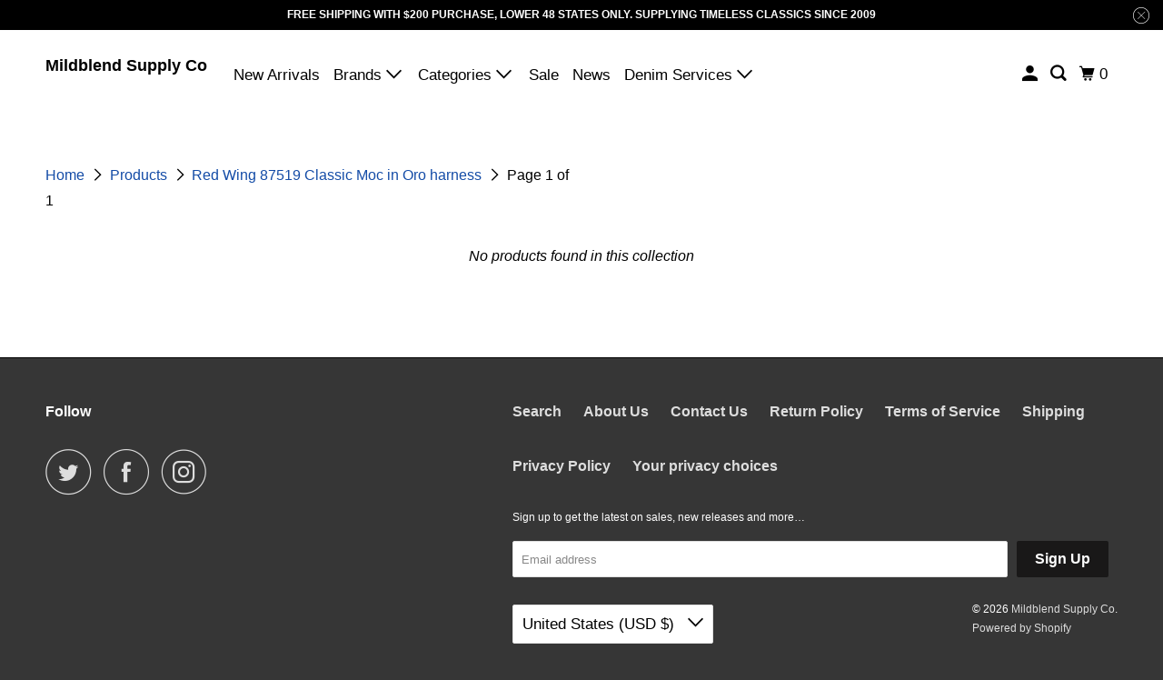

--- FILE ---
content_type: text/html; charset=utf-8
request_url: https://mildblend.com/collections/all/red-wing-87519-classic-moc-in-oro-harness
body_size: 26013
content:
<!DOCTYPE html>
<html class="no-js no-touch" lang="en">
  <head>
  <script>
    window.Store = window.Store || {};
    window.Store.id = 7575223;
  </script>
    <meta charset="utf-8">
    <meta http-equiv="cleartype" content="on">
    <meta name="robots" content="index,follow">

    
    <title>Products Tagged "Red Wing 87519 Classic Moc in Oro harness" - Mildblend Supply Co</title>

    

    

<meta name="author" content="Mildblend Supply Co">
<meta property="og:url" content="https://mildblend.com/collections/all/red-wing-87519-classic-moc-in-oro-harness">
<meta property="og:site_name" content="Mildblend Supply Co">




  <meta property="og:type" content="product.group">
  <meta property="og:title" content="Products">
  
    
  <meta property="og:image" content="https://mildblend.com/cdn/shop/files/Mildblendlogostar1_909194cb-234b-4b90-a204-5db178f0d4bf_1200x.jpg?v=1743096987">
  <meta property="og:image:secure_url" content="https://mildblend.com/cdn/shop/files/Mildblendlogostar1_909194cb-234b-4b90-a204-5db178f0d4bf_1200x.jpg?v=1743096987">
  <meta property="og:image:width" content="1371">
  <meta property="og:image:height" content="1371">

  
  
    
  <meta property="og:image" content="https://mildblend.com/cdn/shop/files/Mildblendlogostar1_909194cb-234b-4b90-a204-5db178f0d4bf_1200x.jpg?v=1743096987">
  <meta property="og:image:secure_url" content="https://mildblend.com/cdn/shop/files/Mildblendlogostar1_909194cb-234b-4b90-a204-5db178f0d4bf_1200x.jpg?v=1743096987">
  <meta property="og:image:width" content="1371">
  <meta property="og:image:height" content="1371">

  






  <meta name="twitter:site" content="@mildblendsupply?lang=en">

<meta name="twitter:card" content="summary">



    

    

    <!-- Mobile Specific Metas -->
    <meta name="HandheldFriendly" content="True">
    <meta name="MobileOptimized" content="320">
    <meta name="viewport" content="width=device-width,initial-scale=1">
    <meta name="theme-color" content="#ffffff">

    <!-- Preconnect Domains -->
    <link rel="preconnect" href="https://cdn.shopify.com" crossorigin>
    <link rel="preconnect" href="https://fonts.shopify.com" crossorigin>
    <link rel="preconnect" href="https://monorail-edge.shopifysvc.com">

    <!-- Preload Assets -->
    <link rel="preload" href="//mildblend.com/cdn/shop/t/13/assets/vendors.js?v=105148450034842595471691534313" as="script">
    <link rel="preload" href="//mildblend.com/cdn/shop/t/13/assets/mmenu-styles.scss?v=106496102027375579581691534313" as="style">
    <link rel="preload" href="//mildblend.com/cdn/shop/t/13/assets/fancybox.css?v=30466120580444283401691534312" as="style">
    <link rel="preload" href="//mildblend.com/cdn/shop/t/13/assets/styles.css?v=153687017733565064811759333025" as="style">
    <link rel="preload" href="//mildblend.com/cdn/shop/t/13/assets/jsSlideshow.js?v=151002110028330256431691534313" as="script">
    <link rel="preload" href="//mildblend.com/cdn/shop/t/13/assets/app.js?v=7027224705007399561746107885" as="script">

    <!-- Stylesheet for mmenu plugin -->
    <link href="//mildblend.com/cdn/shop/t/13/assets/mmenu-styles.scss?v=106496102027375579581691534313" rel="stylesheet" type="text/css" media="all" />

    <!-- Stylesheet for Fancybox library -->
    <link href="//mildblend.com/cdn/shop/t/13/assets/fancybox.css?v=30466120580444283401691534312" rel="stylesheet" type="text/css" media="all" />

    <!-- Stylesheets for Parallax -->
    <link href="//mildblend.com/cdn/shop/t/13/assets/styles.css?v=153687017733565064811759333025" rel="stylesheet" type="text/css" media="all" />

    
      <link rel="shortcut icon" type="image/x-icon" href="//mildblend.com/cdn/shop/files/Mildblendlogostar1_180x180.jpg?v=1742678731">
      <link rel="apple-touch-icon" href="//mildblend.com/cdn/shop/files/Mildblendlogostar1_180x180.jpg?v=1742678731"/>
      <link rel="apple-touch-icon" sizes="72x72" href="//mildblend.com/cdn/shop/files/Mildblendlogostar1_72x72.jpg?v=1742678731"/>
      <link rel="apple-touch-icon" sizes="114x114" href="//mildblend.com/cdn/shop/files/Mildblendlogostar1_114x114.jpg?v=1742678731"/>
      <link rel="apple-touch-icon" sizes="180x180" href="//mildblend.com/cdn/shop/files/Mildblendlogostar1_180x180.jpg?v=1742678731"/>
      <link rel="apple-touch-icon" sizes="228x228" href="//mildblend.com/cdn/shop/files/Mildblendlogostar1_228x228.jpg?v=1742678731"/>
    

    <link rel="canonical" href="https://mildblend.com/collections/all/red-wing-87519-classic-moc-in-oro-harness"/>

    <script>
      document.documentElement.className=document.documentElement.className.replace(/\bno-js\b/,'js');
      if(window.Shopify&&window.Shopify.designMode)document.documentElement.className+=' in-theme-editor';
      if(('ontouchstart' in window)||window.DocumentTouch&&document instanceof DocumentTouch)document.documentElement.className=document.documentElement.className.replace(/\bno-touch\b/,'has-touch');
    </script>

    

    

    
    <script>
      window.PXUTheme = window.PXUTheme || {};
      window.PXUTheme.version = '6.1.0';
      window.PXUTheme.name = 'Parallax';
    </script>
    


    <script>
      
window.PXUTheme = window.PXUTheme || {};


window.PXUTheme.theme_settings = {};
window.PXUTheme.theme_settings.current_locale = "en";
window.PXUTheme.theme_settings.shop_url = "https://mildblend.com";
window.PXUTheme.theme_settings.cart_url = "/cart";


window.PXUTheme.theme_settings.newsletter_popup = true;
window.PXUTheme.theme_settings.newsletter_popup_days = "2";
window.PXUTheme.theme_settings.newsletter_popup_mobile = true;
window.PXUTheme.theme_settings.newsletter_popup_seconds = 10;
window.PXUTheme.theme_settings.newsletter_popup_max_width = 600;


window.PXUTheme.theme_settings.enable_predictive_search = true;
window.PXUTheme.theme_settings.mobile_search_location = "below-header";


window.PXUTheme.theme_settings.product_form_style = "swatches";
window.PXUTheme.theme_settings.display_inventory_left = false;
window.PXUTheme.theme_settings.inventory_threshold = 4;
window.PXUTheme.theme_settings.limit_quantity = false;
window.PXUTheme.theme_settings.free_price_text = "Free";


window.PXUTheme.theme_settings.collection_secondary_image = false;
window.PXUTheme.theme_settings.collection_swatches = false;


window.PXUTheme.theme_settings.display_special_instructions = false;
window.PXUTheme.theme_settings.display_tos_checkbox = false;
window.PXUTheme.theme_settings.tos_richtext = "\u003cp\u003eI Agree with the Terms \u0026 Conditions\u003c\/p\u003e";
window.PXUTheme.theme_settings.cart_action = "ajax";


window.PXUTheme.theme_settings.header_background = true;


window.PXUTheme.currency = {};


window.PXUTheme.currency.shop_currency = "USD";
window.PXUTheme.currency.default_currency = "USD";
window.PXUTheme.currency.display_format = "money_format";
window.PXUTheme.currency.money_format = "$ {{amount}}";
window.PXUTheme.currency.money_format_no_currency = "$ {{amount}}";
window.PXUTheme.currency.money_format_currency = "$ {{amount}} USD";
window.PXUTheme.currency.native_multi_currency = true;
window.PXUTheme.currency.shipping_calculator = false;
window.PXUTheme.currency.iso_code = "USD";
window.PXUTheme.currency.symbol = "$";


window.PXUTheme.translation = {};


window.PXUTheme.translation.search = "Search";
window.PXUTheme.translation.all_results = "Translation missing: en.general.search.all_results_html";
window.PXUTheme.translation.no_results = "Translation missing: en.general.search.no_results";


window.PXUTheme.translation.agree_to_terms_warning = "You must agree with the terms and conditions to checkout.";
window.PXUTheme.translation.cart_discount = "Discount";
window.PXUTheme.translation.edit_cart = "View Cart";
window.PXUTheme.translation.add_to_cart_success = "Translation missing: en.layout.general.add_to_cart_success";
window.PXUTheme.translation.agree_to_terms_html = "Translation missing: en.cart.general.agree_to_terms_html";
window.PXUTheme.translation.checkout = "Checkout";
window.PXUTheme.translation.or = "Translation missing: en.layout.general.or";
window.PXUTheme.translation.continue_shopping = "Continue";
window.PXUTheme.translation.empty_cart = "Your Cart is Empty";
window.PXUTheme.translation.subtotal = "Subtotal";
window.PXUTheme.translation.cart_notes = "Order Notes";
window.PXUTheme.translation.no_shipping_destination = "We do not ship to this destination.";
window.PXUTheme.translation.additional_rate = "There is one shipping rate available for";
window.PXUTheme.translation.additional_rate_at = "at";
window.PXUTheme.translation.additional_rates_part_1 = "There are";
window.PXUTheme.translation.additional_rates_part_2 = "shipping rates available for";
window.PXUTheme.translation.additional_rates_part_3 = "starting at";


window.PXUTheme.translation.product_add_to_cart_success = "Added";
window.PXUTheme.translation.product_add_to_cart = "Add to cart";
window.PXUTheme.translation.product_notify_form_email = "Email address";
window.PXUTheme.translation.product_notify_form_send = "Send";
window.PXUTheme.translation.items_left_count_one = "item left";
window.PXUTheme.translation.items_left_count_other = "items left";
window.PXUTheme.translation.product_sold_out = "Sold Out";
window.PXUTheme.translation.product_from = "from";
window.PXUTheme.translation.product_unavailable = "Unavailable";
window.PXUTheme.translation.product_notify_form_success = "Thanks! We will notify you when this product becomes available!";



window.PXUTheme.routes = window.PXUTheme.routes || {};
window.PXUTheme.routes.root_url = "/";
window.PXUTheme.routes.cart_url = "/cart";
window.PXUTheme.routes.search_url = "/search";
window.PXUTheme.routes.product_recommendations_url = "/recommendations/products";
window.PXUTheme.routes.predictive_search_url = "/search/suggest";


window.PXUTheme.media_queries = {};
window.PXUTheme.media_queries.small = window.matchMedia( "(max-width: 480px)" );
window.PXUTheme.media_queries.medium = window.matchMedia( "(max-width: 798px)" );
window.PXUTheme.media_queries.large = window.matchMedia( "(min-width: 799px)" );
window.PXUTheme.media_queries.larger = window.matchMedia( "(min-width: 960px)" );
window.PXUTheme.media_queries.xlarge = window.matchMedia( "(min-width: 1200px)" );
window.PXUTheme.media_queries.ie10 = window.matchMedia( "all and (-ms-high-contrast: none), (-ms-high-contrast: active)" );
window.PXUTheme.media_queries.tablet = window.matchMedia( "only screen and (min-width: 768px) and (max-width: 1024px)" );


window.PXUTheme.device = {};
window.PXUTheme.device.hasTouch = window.matchMedia("(any-pointer: coarse)");
window.PXUTheme.device.hasMouse = window.matchMedia("(any-pointer: fine)");
    </script>

    <script src="//mildblend.com/cdn/shop/t/13/assets/vendors.js?v=105148450034842595471691534313" defer></script>
    <script src="//mildblend.com/cdn/shop/t/13/assets/jsSlideshow.js?v=151002110028330256431691534313" defer></script>
    <script src="//mildblend.com/cdn/shop/t/13/assets/app.js?v=7027224705007399561746107885" defer></script>

    <script>window.performance && window.performance.mark && window.performance.mark('shopify.content_for_header.start');</script><meta name="google-site-verification" content="GTC-7byyz3LVkl5oO742XBEzfGGP631S31zqB4Lr6BA">
<meta id="shopify-digital-wallet" name="shopify-digital-wallet" content="/7575223/digital_wallets/dialog">
<meta name="shopify-checkout-api-token" content="40899eca649cafbe5a1fa44575867666">
<meta id="in-context-paypal-metadata" data-shop-id="7575223" data-venmo-supported="false" data-environment="production" data-locale="en_US" data-paypal-v4="true" data-currency="USD">
<link rel="alternate" type="application/atom+xml" title="Feed" href="/collections/all/red-wing-87519-classic-moc-in-oro-harness.atom" />
<script async="async" src="/checkouts/internal/preloads.js?locale=en-US"></script>
<link rel="preconnect" href="https://shop.app" crossorigin="anonymous">
<script async="async" src="https://shop.app/checkouts/internal/preloads.js?locale=en-US&shop_id=7575223" crossorigin="anonymous"></script>
<script id="apple-pay-shop-capabilities" type="application/json">{"shopId":7575223,"countryCode":"US","currencyCode":"USD","merchantCapabilities":["supports3DS"],"merchantId":"gid:\/\/shopify\/Shop\/7575223","merchantName":"Mildblend Supply Co","requiredBillingContactFields":["postalAddress","email","phone"],"requiredShippingContactFields":["postalAddress","email","phone"],"shippingType":"shipping","supportedNetworks":["visa","masterCard","amex","discover","elo","jcb"],"total":{"type":"pending","label":"Mildblend Supply Co","amount":"1.00"},"shopifyPaymentsEnabled":true,"supportsSubscriptions":true}</script>
<script id="shopify-features" type="application/json">{"accessToken":"40899eca649cafbe5a1fa44575867666","betas":["rich-media-storefront-analytics"],"domain":"mildblend.com","predictiveSearch":true,"shopId":7575223,"locale":"en"}</script>
<script>var Shopify = Shopify || {};
Shopify.shop = "mildblend-supply-co.myshopify.com";
Shopify.locale = "en";
Shopify.currency = {"active":"USD","rate":"1.0"};
Shopify.country = "US";
Shopify.theme = {"name":"Parallax - Default","id":136822358237,"schema_name":"Parallax","schema_version":"6.1.0","theme_store_id":null,"role":"main"};
Shopify.theme.handle = "null";
Shopify.theme.style = {"id":null,"handle":null};
Shopify.cdnHost = "mildblend.com/cdn";
Shopify.routes = Shopify.routes || {};
Shopify.routes.root = "/";</script>
<script type="module">!function(o){(o.Shopify=o.Shopify||{}).modules=!0}(window);</script>
<script>!function(o){function n(){var o=[];function n(){o.push(Array.prototype.slice.apply(arguments))}return n.q=o,n}var t=o.Shopify=o.Shopify||{};t.loadFeatures=n(),t.autoloadFeatures=n()}(window);</script>
<script>
  window.ShopifyPay = window.ShopifyPay || {};
  window.ShopifyPay.apiHost = "shop.app\/pay";
  window.ShopifyPay.redirectState = null;
</script>
<script id="shop-js-analytics" type="application/json">{"pageType":"collection"}</script>
<script defer="defer" async type="module" src="//mildblend.com/cdn/shopifycloud/shop-js/modules/v2/client.init-shop-cart-sync_DlSlHazZ.en.esm.js"></script>
<script defer="defer" async type="module" src="//mildblend.com/cdn/shopifycloud/shop-js/modules/v2/chunk.common_D16XZWos.esm.js"></script>
<script type="module">
  await import("//mildblend.com/cdn/shopifycloud/shop-js/modules/v2/client.init-shop-cart-sync_DlSlHazZ.en.esm.js");
await import("//mildblend.com/cdn/shopifycloud/shop-js/modules/v2/chunk.common_D16XZWos.esm.js");

  window.Shopify.SignInWithShop?.initShopCartSync?.({"fedCMEnabled":true,"windoidEnabled":true});

</script>
<script>
  window.Shopify = window.Shopify || {};
  if (!window.Shopify.featureAssets) window.Shopify.featureAssets = {};
  window.Shopify.featureAssets['shop-js'] = {"shop-cart-sync":["modules/v2/client.shop-cart-sync_DKWYiEUO.en.esm.js","modules/v2/chunk.common_D16XZWos.esm.js"],"init-fed-cm":["modules/v2/client.init-fed-cm_vfPMjZAC.en.esm.js","modules/v2/chunk.common_D16XZWos.esm.js"],"init-shop-email-lookup-coordinator":["modules/v2/client.init-shop-email-lookup-coordinator_CR38P6MB.en.esm.js","modules/v2/chunk.common_D16XZWos.esm.js"],"init-shop-cart-sync":["modules/v2/client.init-shop-cart-sync_DlSlHazZ.en.esm.js","modules/v2/chunk.common_D16XZWos.esm.js"],"shop-cash-offers":["modules/v2/client.shop-cash-offers_CJw4IQ6B.en.esm.js","modules/v2/chunk.common_D16XZWos.esm.js","modules/v2/chunk.modal_UwFWkumu.esm.js"],"shop-toast-manager":["modules/v2/client.shop-toast-manager_BY778Uv6.en.esm.js","modules/v2/chunk.common_D16XZWos.esm.js"],"init-windoid":["modules/v2/client.init-windoid_DVhZdEm3.en.esm.js","modules/v2/chunk.common_D16XZWos.esm.js"],"shop-button":["modules/v2/client.shop-button_D2ZzKUPa.en.esm.js","modules/v2/chunk.common_D16XZWos.esm.js"],"avatar":["modules/v2/client.avatar_BTnouDA3.en.esm.js"],"init-customer-accounts-sign-up":["modules/v2/client.init-customer-accounts-sign-up_CQZUmjGN.en.esm.js","modules/v2/client.shop-login-button_Cu5K-F7X.en.esm.js","modules/v2/chunk.common_D16XZWos.esm.js","modules/v2/chunk.modal_UwFWkumu.esm.js"],"pay-button":["modules/v2/client.pay-button_CcBqbGU7.en.esm.js","modules/v2/chunk.common_D16XZWos.esm.js"],"init-shop-for-new-customer-accounts":["modules/v2/client.init-shop-for-new-customer-accounts_B5DR5JTE.en.esm.js","modules/v2/client.shop-login-button_Cu5K-F7X.en.esm.js","modules/v2/chunk.common_D16XZWos.esm.js","modules/v2/chunk.modal_UwFWkumu.esm.js"],"shop-login-button":["modules/v2/client.shop-login-button_Cu5K-F7X.en.esm.js","modules/v2/chunk.common_D16XZWos.esm.js","modules/v2/chunk.modal_UwFWkumu.esm.js"],"shop-follow-button":["modules/v2/client.shop-follow-button_BX8Slf17.en.esm.js","modules/v2/chunk.common_D16XZWos.esm.js","modules/v2/chunk.modal_UwFWkumu.esm.js"],"init-customer-accounts":["modules/v2/client.init-customer-accounts_DjKkmQ2w.en.esm.js","modules/v2/client.shop-login-button_Cu5K-F7X.en.esm.js","modules/v2/chunk.common_D16XZWos.esm.js","modules/v2/chunk.modal_UwFWkumu.esm.js"],"lead-capture":["modules/v2/client.lead-capture_ChWCg7nV.en.esm.js","modules/v2/chunk.common_D16XZWos.esm.js","modules/v2/chunk.modal_UwFWkumu.esm.js"],"checkout-modal":["modules/v2/client.checkout-modal_DPnpVyv-.en.esm.js","modules/v2/chunk.common_D16XZWos.esm.js","modules/v2/chunk.modal_UwFWkumu.esm.js"],"shop-login":["modules/v2/client.shop-login_leRXJtcZ.en.esm.js","modules/v2/chunk.common_D16XZWos.esm.js","modules/v2/chunk.modal_UwFWkumu.esm.js"],"payment-terms":["modules/v2/client.payment-terms_Bp9K0NXD.en.esm.js","modules/v2/chunk.common_D16XZWos.esm.js","modules/v2/chunk.modal_UwFWkumu.esm.js"]};
</script>
<script id="__st">var __st={"a":7575223,"offset":-21600,"reqid":"ab6bc9d5-7195-40b7-8554-9f88b127e441-1768575625","pageurl":"mildblend.com\/collections\/all\/red-wing-87519-classic-moc-in-oro-harness","u":"01dc6c477bdb","p":"collection"};</script>
<script>window.ShopifyPaypalV4VisibilityTracking = true;</script>
<script id="captcha-bootstrap">!function(){'use strict';const t='contact',e='account',n='new_comment',o=[[t,t],['blogs',n],['comments',n],[t,'customer']],c=[[e,'customer_login'],[e,'guest_login'],[e,'recover_customer_password'],[e,'create_customer']],r=t=>t.map((([t,e])=>`form[action*='/${t}']:not([data-nocaptcha='true']) input[name='form_type'][value='${e}']`)).join(','),a=t=>()=>t?[...document.querySelectorAll(t)].map((t=>t.form)):[];function s(){const t=[...o],e=r(t);return a(e)}const i='password',u='form_key',d=['recaptcha-v3-token','g-recaptcha-response','h-captcha-response',i],f=()=>{try{return window.sessionStorage}catch{return}},m='__shopify_v',_=t=>t.elements[u];function p(t,e,n=!1){try{const o=window.sessionStorage,c=JSON.parse(o.getItem(e)),{data:r}=function(t){const{data:e,action:n}=t;return t[m]||n?{data:e,action:n}:{data:t,action:n}}(c);for(const[e,n]of Object.entries(r))t.elements[e]&&(t.elements[e].value=n);n&&o.removeItem(e)}catch(o){console.error('form repopulation failed',{error:o})}}const l='form_type',E='cptcha';function T(t){t.dataset[E]=!0}const w=window,h=w.document,L='Shopify',v='ce_forms',y='captcha';let A=!1;((t,e)=>{const n=(g='f06e6c50-85a8-45c8-87d0-21a2b65856fe',I='https://cdn.shopify.com/shopifycloud/storefront-forms-hcaptcha/ce_storefront_forms_captcha_hcaptcha.v1.5.2.iife.js',D={infoText:'Protected by hCaptcha',privacyText:'Privacy',termsText:'Terms'},(t,e,n)=>{const o=w[L][v],c=o.bindForm;if(c)return c(t,g,e,D).then(n);var r;o.q.push([[t,g,e,D],n]),r=I,A||(h.body.append(Object.assign(h.createElement('script'),{id:'captcha-provider',async:!0,src:r})),A=!0)});var g,I,D;w[L]=w[L]||{},w[L][v]=w[L][v]||{},w[L][v].q=[],w[L][y]=w[L][y]||{},w[L][y].protect=function(t,e){n(t,void 0,e),T(t)},Object.freeze(w[L][y]),function(t,e,n,w,h,L){const[v,y,A,g]=function(t,e,n){const i=e?o:[],u=t?c:[],d=[...i,...u],f=r(d),m=r(i),_=r(d.filter((([t,e])=>n.includes(e))));return[a(f),a(m),a(_),s()]}(w,h,L),I=t=>{const e=t.target;return e instanceof HTMLFormElement?e:e&&e.form},D=t=>v().includes(t);t.addEventListener('submit',(t=>{const e=I(t);if(!e)return;const n=D(e)&&!e.dataset.hcaptchaBound&&!e.dataset.recaptchaBound,o=_(e),c=g().includes(e)&&(!o||!o.value);(n||c)&&t.preventDefault(),c&&!n&&(function(t){try{if(!f())return;!function(t){const e=f();if(!e)return;const n=_(t);if(!n)return;const o=n.value;o&&e.removeItem(o)}(t);const e=Array.from(Array(32),(()=>Math.random().toString(36)[2])).join('');!function(t,e){_(t)||t.append(Object.assign(document.createElement('input'),{type:'hidden',name:u})),t.elements[u].value=e}(t,e),function(t,e){const n=f();if(!n)return;const o=[...t.querySelectorAll(`input[type='${i}']`)].map((({name:t})=>t)),c=[...d,...o],r={};for(const[a,s]of new FormData(t).entries())c.includes(a)||(r[a]=s);n.setItem(e,JSON.stringify({[m]:1,action:t.action,data:r}))}(t,e)}catch(e){console.error('failed to persist form',e)}}(e),e.submit())}));const S=(t,e)=>{t&&!t.dataset[E]&&(n(t,e.some((e=>e===t))),T(t))};for(const o of['focusin','change'])t.addEventListener(o,(t=>{const e=I(t);D(e)&&S(e,y())}));const B=e.get('form_key'),M=e.get(l),P=B&&M;t.addEventListener('DOMContentLoaded',(()=>{const t=y();if(P)for(const e of t)e.elements[l].value===M&&p(e,B);[...new Set([...A(),...v().filter((t=>'true'===t.dataset.shopifyCaptcha))])].forEach((e=>S(e,t)))}))}(h,new URLSearchParams(w.location.search),n,t,e,['guest_login'])})(!0,!0)}();</script>
<script integrity="sha256-4kQ18oKyAcykRKYeNunJcIwy7WH5gtpwJnB7kiuLZ1E=" data-source-attribution="shopify.loadfeatures" defer="defer" src="//mildblend.com/cdn/shopifycloud/storefront/assets/storefront/load_feature-a0a9edcb.js" crossorigin="anonymous"></script>
<script crossorigin="anonymous" defer="defer" src="//mildblend.com/cdn/shopifycloud/storefront/assets/shopify_pay/storefront-65b4c6d7.js?v=20250812"></script>
<script data-source-attribution="shopify.dynamic_checkout.dynamic.init">var Shopify=Shopify||{};Shopify.PaymentButton=Shopify.PaymentButton||{isStorefrontPortableWallets:!0,init:function(){window.Shopify.PaymentButton.init=function(){};var t=document.createElement("script");t.src="https://mildblend.com/cdn/shopifycloud/portable-wallets/latest/portable-wallets.en.js",t.type="module",document.head.appendChild(t)}};
</script>
<script data-source-attribution="shopify.dynamic_checkout.buyer_consent">
  function portableWalletsHideBuyerConsent(e){var t=document.getElementById("shopify-buyer-consent"),n=document.getElementById("shopify-subscription-policy-button");t&&n&&(t.classList.add("hidden"),t.setAttribute("aria-hidden","true"),n.removeEventListener("click",e))}function portableWalletsShowBuyerConsent(e){var t=document.getElementById("shopify-buyer-consent"),n=document.getElementById("shopify-subscription-policy-button");t&&n&&(t.classList.remove("hidden"),t.removeAttribute("aria-hidden"),n.addEventListener("click",e))}window.Shopify?.PaymentButton&&(window.Shopify.PaymentButton.hideBuyerConsent=portableWalletsHideBuyerConsent,window.Shopify.PaymentButton.showBuyerConsent=portableWalletsShowBuyerConsent);
</script>
<script data-source-attribution="shopify.dynamic_checkout.cart.bootstrap">document.addEventListener("DOMContentLoaded",(function(){function t(){return document.querySelector("shopify-accelerated-checkout-cart, shopify-accelerated-checkout")}if(t())Shopify.PaymentButton.init();else{new MutationObserver((function(e,n){t()&&(Shopify.PaymentButton.init(),n.disconnect())})).observe(document.body,{childList:!0,subtree:!0})}}));
</script>
<script id='scb4127' type='text/javascript' async='' src='https://mildblend.com/cdn/shopifycloud/privacy-banner/storefront-banner.js'></script><link id="shopify-accelerated-checkout-styles" rel="stylesheet" media="screen" href="https://mildblend.com/cdn/shopifycloud/portable-wallets/latest/accelerated-checkout-backwards-compat.css" crossorigin="anonymous">
<style id="shopify-accelerated-checkout-cart">
        #shopify-buyer-consent {
  margin-top: 1em;
  display: inline-block;
  width: 100%;
}

#shopify-buyer-consent.hidden {
  display: none;
}

#shopify-subscription-policy-button {
  background: none;
  border: none;
  padding: 0;
  text-decoration: underline;
  font-size: inherit;
  cursor: pointer;
}

#shopify-subscription-policy-button::before {
  box-shadow: none;
}

      </style>

<script>window.performance && window.performance.mark && window.performance.mark('shopify.content_for_header.end');</script>

    <noscript>
      <style>

        .slides > li:first-child { display: block; }
        .image__fallback {
          width: 100vw;
          display: block !important;
          max-width: 100vw !important;
          margin-bottom: 0;
        }

        .no-js-only {
          display: inherit !important;
        }

        .icon-cart.cart-button {
          display: none;
        }

        .lazyload,
        .cart_page_image img {
          opacity: 1;
          -webkit-filter: blur(0);
          filter: blur(0);
        }

        .image-element__wrap {
          display: none;
        }

        .banner__text .container {
          background-color: transparent;
        }

        .animate_right,
        .animate_left,
        .animate_up,
        .animate_down {
          opacity: 1;
        }

        .flexslider .slides>li {
          display: block;
        }

        .product_section .product_form {
          opacity: 1;
        }

        .multi_select,
        form .select {
          display: block !important;
        }

        .swatch-options {
          display: none;
        }

        .parallax__wrap .banner__text {
          position: absolute;
          margin-left: auto;
          margin-right: auto;
          left: 0;
          right: 0;
          bottom: 0;
          top: 0;
          display: -webkit-box;
          display: -ms-flexbox;
          display: flex;
          -webkit-box-align: center;
          -ms-flex-align: center;
          align-items: center;
          -webkit-box-pack: center;
          -ms-flex-pack: center;
          justify-content: center;
        }

        .parallax__wrap .image__fallback {
          max-height: 1000px;
          -o-object-fit: cover;
          object-fit: cover;
        }

      </style>
    </noscript>
    <script id='merchantWidgetScript' src="https://www.gstatic.com/shopping/merchant/merchantwidget.js" defer></script>

<script type="text/javascript">

  merchantWidgetScript.addEventListener('load', function () {

    merchantwidget.start({

      position: 'LEFT_BOTTOM',

      sideMargin: 21,

      bottomMargin: 33,

      mobileSideMargin: 11,

      mobileBottomMargin: 19

    });

  });

</script>

  <link href="https://monorail-edge.shopifysvc.com" rel="dns-prefetch">
<script>(function(){if ("sendBeacon" in navigator && "performance" in window) {try {var session_token_from_headers = performance.getEntriesByType('navigation')[0].serverTiming.find(x => x.name == '_s').description;} catch {var session_token_from_headers = undefined;}var session_cookie_matches = document.cookie.match(/_shopify_s=([^;]*)/);var session_token_from_cookie = session_cookie_matches && session_cookie_matches.length === 2 ? session_cookie_matches[1] : "";var session_token = session_token_from_headers || session_token_from_cookie || "";function handle_abandonment_event(e) {var entries = performance.getEntries().filter(function(entry) {return /monorail-edge.shopifysvc.com/.test(entry.name);});if (!window.abandonment_tracked && entries.length === 0) {window.abandonment_tracked = true;var currentMs = Date.now();var navigation_start = performance.timing.navigationStart;var payload = {shop_id: 7575223,url: window.location.href,navigation_start,duration: currentMs - navigation_start,session_token,page_type: "collection"};window.navigator.sendBeacon("https://monorail-edge.shopifysvc.com/v1/produce", JSON.stringify({schema_id: "online_store_buyer_site_abandonment/1.1",payload: payload,metadata: {event_created_at_ms: currentMs,event_sent_at_ms: currentMs}}));}}window.addEventListener('pagehide', handle_abandonment_event);}}());</script>
<script id="web-pixels-manager-setup">(function e(e,d,r,n,o){if(void 0===o&&(o={}),!Boolean(null===(a=null===(i=window.Shopify)||void 0===i?void 0:i.analytics)||void 0===a?void 0:a.replayQueue)){var i,a;window.Shopify=window.Shopify||{};var t=window.Shopify;t.analytics=t.analytics||{};var s=t.analytics;s.replayQueue=[],s.publish=function(e,d,r){return s.replayQueue.push([e,d,r]),!0};try{self.performance.mark("wpm:start")}catch(e){}var l=function(){var e={modern:/Edge?\/(1{2}[4-9]|1[2-9]\d|[2-9]\d{2}|\d{4,})\.\d+(\.\d+|)|Firefox\/(1{2}[4-9]|1[2-9]\d|[2-9]\d{2}|\d{4,})\.\d+(\.\d+|)|Chrom(ium|e)\/(9{2}|\d{3,})\.\d+(\.\d+|)|(Maci|X1{2}).+ Version\/(15\.\d+|(1[6-9]|[2-9]\d|\d{3,})\.\d+)([,.]\d+|)( \(\w+\)|)( Mobile\/\w+|) Safari\/|Chrome.+OPR\/(9{2}|\d{3,})\.\d+\.\d+|(CPU[ +]OS|iPhone[ +]OS|CPU[ +]iPhone|CPU IPhone OS|CPU iPad OS)[ +]+(15[._]\d+|(1[6-9]|[2-9]\d|\d{3,})[._]\d+)([._]\d+|)|Android:?[ /-](13[3-9]|1[4-9]\d|[2-9]\d{2}|\d{4,})(\.\d+|)(\.\d+|)|Android.+Firefox\/(13[5-9]|1[4-9]\d|[2-9]\d{2}|\d{4,})\.\d+(\.\d+|)|Android.+Chrom(ium|e)\/(13[3-9]|1[4-9]\d|[2-9]\d{2}|\d{4,})\.\d+(\.\d+|)|SamsungBrowser\/([2-9]\d|\d{3,})\.\d+/,legacy:/Edge?\/(1[6-9]|[2-9]\d|\d{3,})\.\d+(\.\d+|)|Firefox\/(5[4-9]|[6-9]\d|\d{3,})\.\d+(\.\d+|)|Chrom(ium|e)\/(5[1-9]|[6-9]\d|\d{3,})\.\d+(\.\d+|)([\d.]+$|.*Safari\/(?![\d.]+ Edge\/[\d.]+$))|(Maci|X1{2}).+ Version\/(10\.\d+|(1[1-9]|[2-9]\d|\d{3,})\.\d+)([,.]\d+|)( \(\w+\)|)( Mobile\/\w+|) Safari\/|Chrome.+OPR\/(3[89]|[4-9]\d|\d{3,})\.\d+\.\d+|(CPU[ +]OS|iPhone[ +]OS|CPU[ +]iPhone|CPU IPhone OS|CPU iPad OS)[ +]+(10[._]\d+|(1[1-9]|[2-9]\d|\d{3,})[._]\d+)([._]\d+|)|Android:?[ /-](13[3-9]|1[4-9]\d|[2-9]\d{2}|\d{4,})(\.\d+|)(\.\d+|)|Mobile Safari.+OPR\/([89]\d|\d{3,})\.\d+\.\d+|Android.+Firefox\/(13[5-9]|1[4-9]\d|[2-9]\d{2}|\d{4,})\.\d+(\.\d+|)|Android.+Chrom(ium|e)\/(13[3-9]|1[4-9]\d|[2-9]\d{2}|\d{4,})\.\d+(\.\d+|)|Android.+(UC? ?Browser|UCWEB|U3)[ /]?(15\.([5-9]|\d{2,})|(1[6-9]|[2-9]\d|\d{3,})\.\d+)\.\d+|SamsungBrowser\/(5\.\d+|([6-9]|\d{2,})\.\d+)|Android.+MQ{2}Browser\/(14(\.(9|\d{2,})|)|(1[5-9]|[2-9]\d|\d{3,})(\.\d+|))(\.\d+|)|K[Aa][Ii]OS\/(3\.\d+|([4-9]|\d{2,})\.\d+)(\.\d+|)/},d=e.modern,r=e.legacy,n=navigator.userAgent;return n.match(d)?"modern":n.match(r)?"legacy":"unknown"}(),u="modern"===l?"modern":"legacy",c=(null!=n?n:{modern:"",legacy:""})[u],f=function(e){return[e.baseUrl,"/wpm","/b",e.hashVersion,"modern"===e.buildTarget?"m":"l",".js"].join("")}({baseUrl:d,hashVersion:r,buildTarget:u}),m=function(e){var d=e.version,r=e.bundleTarget,n=e.surface,o=e.pageUrl,i=e.monorailEndpoint;return{emit:function(e){var a=e.status,t=e.errorMsg,s=(new Date).getTime(),l=JSON.stringify({metadata:{event_sent_at_ms:s},events:[{schema_id:"web_pixels_manager_load/3.1",payload:{version:d,bundle_target:r,page_url:o,status:a,surface:n,error_msg:t},metadata:{event_created_at_ms:s}}]});if(!i)return console&&console.warn&&console.warn("[Web Pixels Manager] No Monorail endpoint provided, skipping logging."),!1;try{return self.navigator.sendBeacon.bind(self.navigator)(i,l)}catch(e){}var u=new XMLHttpRequest;try{return u.open("POST",i,!0),u.setRequestHeader("Content-Type","text/plain"),u.send(l),!0}catch(e){return console&&console.warn&&console.warn("[Web Pixels Manager] Got an unhandled error while logging to Monorail."),!1}}}}({version:r,bundleTarget:l,surface:e.surface,pageUrl:self.location.href,monorailEndpoint:e.monorailEndpoint});try{o.browserTarget=l,function(e){var d=e.src,r=e.async,n=void 0===r||r,o=e.onload,i=e.onerror,a=e.sri,t=e.scriptDataAttributes,s=void 0===t?{}:t,l=document.createElement("script"),u=document.querySelector("head"),c=document.querySelector("body");if(l.async=n,l.src=d,a&&(l.integrity=a,l.crossOrigin="anonymous"),s)for(var f in s)if(Object.prototype.hasOwnProperty.call(s,f))try{l.dataset[f]=s[f]}catch(e){}if(o&&l.addEventListener("load",o),i&&l.addEventListener("error",i),u)u.appendChild(l);else{if(!c)throw new Error("Did not find a head or body element to append the script");c.appendChild(l)}}({src:f,async:!0,onload:function(){if(!function(){var e,d;return Boolean(null===(d=null===(e=window.Shopify)||void 0===e?void 0:e.analytics)||void 0===d?void 0:d.initialized)}()){var d=window.webPixelsManager.init(e)||void 0;if(d){var r=window.Shopify.analytics;r.replayQueue.forEach((function(e){var r=e[0],n=e[1],o=e[2];d.publishCustomEvent(r,n,o)})),r.replayQueue=[],r.publish=d.publishCustomEvent,r.visitor=d.visitor,r.initialized=!0}}},onerror:function(){return m.emit({status:"failed",errorMsg:"".concat(f," has failed to load")})},sri:function(e){var d=/^sha384-[A-Za-z0-9+/=]+$/;return"string"==typeof e&&d.test(e)}(c)?c:"",scriptDataAttributes:o}),m.emit({status:"loading"})}catch(e){m.emit({status:"failed",errorMsg:(null==e?void 0:e.message)||"Unknown error"})}}})({shopId: 7575223,storefrontBaseUrl: "https://mildblend.com",extensionsBaseUrl: "https://extensions.shopifycdn.com/cdn/shopifycloud/web-pixels-manager",monorailEndpoint: "https://monorail-edge.shopifysvc.com/unstable/produce_batch",surface: "storefront-renderer",enabledBetaFlags: ["2dca8a86"],webPixelsConfigList: [{"id":"491782365","configuration":"{\"config\":\"{\\\"pixel_id\\\":\\\"G-L3SKHP750S\\\",\\\"target_country\\\":\\\"US\\\",\\\"gtag_events\\\":[{\\\"type\\\":\\\"search\\\",\\\"action_label\\\":[\\\"G-L3SKHP750S\\\",\\\"AW-1005357210\\\/T9E5CKaz5JAYEJqRst8D\\\"]},{\\\"type\\\":\\\"begin_checkout\\\",\\\"action_label\\\":[\\\"G-L3SKHP750S\\\",\\\"AW-1005357210\\\/l6aQCKyz5JAYEJqRst8D\\\"]},{\\\"type\\\":\\\"view_item\\\",\\\"action_label\\\":[\\\"G-L3SKHP750S\\\",\\\"AW-1005357210\\\/4f30CKOz5JAYEJqRst8D\\\",\\\"MC-CRNL5CTNRF\\\"]},{\\\"type\\\":\\\"purchase\\\",\\\"action_label\\\":[\\\"G-L3SKHP750S\\\",\\\"AW-1005357210\\\/MtUGCJ2z5JAYEJqRst8D\\\",\\\"MC-CRNL5CTNRF\\\"]},{\\\"type\\\":\\\"page_view\\\",\\\"action_label\\\":[\\\"G-L3SKHP750S\\\",\\\"AW-1005357210\\\/uxj3CKCz5JAYEJqRst8D\\\",\\\"MC-CRNL5CTNRF\\\"]},{\\\"type\\\":\\\"add_payment_info\\\",\\\"action_label\\\":[\\\"G-L3SKHP750S\\\",\\\"AW-1005357210\\\/0DoRCK-z5JAYEJqRst8D\\\"]},{\\\"type\\\":\\\"add_to_cart\\\",\\\"action_label\\\":[\\\"G-L3SKHP750S\\\",\\\"AW-1005357210\\\/CatQCKmz5JAYEJqRst8D\\\"]}],\\\"enable_monitoring_mode\\\":false}\"}","eventPayloadVersion":"v1","runtimeContext":"OPEN","scriptVersion":"b2a88bafab3e21179ed38636efcd8a93","type":"APP","apiClientId":1780363,"privacyPurposes":[],"dataSharingAdjustments":{"protectedCustomerApprovalScopes":["read_customer_address","read_customer_email","read_customer_name","read_customer_personal_data","read_customer_phone"]}},{"id":"126320861","configuration":"{\"pixel_id\":\"134825484835403\",\"pixel_type\":\"facebook_pixel\",\"metaapp_system_user_token\":\"-\"}","eventPayloadVersion":"v1","runtimeContext":"OPEN","scriptVersion":"ca16bc87fe92b6042fbaa3acc2fbdaa6","type":"APP","apiClientId":2329312,"privacyPurposes":["ANALYTICS","MARKETING","SALE_OF_DATA"],"dataSharingAdjustments":{"protectedCustomerApprovalScopes":["read_customer_address","read_customer_email","read_customer_name","read_customer_personal_data","read_customer_phone"]}},{"id":"shopify-app-pixel","configuration":"{}","eventPayloadVersion":"v1","runtimeContext":"STRICT","scriptVersion":"0450","apiClientId":"shopify-pixel","type":"APP","privacyPurposes":["ANALYTICS","MARKETING"]},{"id":"shopify-custom-pixel","eventPayloadVersion":"v1","runtimeContext":"LAX","scriptVersion":"0450","apiClientId":"shopify-pixel","type":"CUSTOM","privacyPurposes":["ANALYTICS","MARKETING"]}],isMerchantRequest: false,initData: {"shop":{"name":"Mildblend Supply Co","paymentSettings":{"currencyCode":"USD"},"myshopifyDomain":"mildblend-supply-co.myshopify.com","countryCode":"US","storefrontUrl":"https:\/\/mildblend.com"},"customer":null,"cart":null,"checkout":null,"productVariants":[],"purchasingCompany":null},},"https://mildblend.com/cdn","fcfee988w5aeb613cpc8e4bc33m6693e112",{"modern":"","legacy":""},{"shopId":"7575223","storefrontBaseUrl":"https:\/\/mildblend.com","extensionBaseUrl":"https:\/\/extensions.shopifycdn.com\/cdn\/shopifycloud\/web-pixels-manager","surface":"storefront-renderer","enabledBetaFlags":"[\"2dca8a86\"]","isMerchantRequest":"false","hashVersion":"fcfee988w5aeb613cpc8e4bc33m6693e112","publish":"custom","events":"[[\"page_viewed\",{}],[\"collection_viewed\",{\"collection\":{\"id\":\"\",\"title\":\"Products\",\"productVariants\":[]}}]]"});</script><script>
  window.ShopifyAnalytics = window.ShopifyAnalytics || {};
  window.ShopifyAnalytics.meta = window.ShopifyAnalytics.meta || {};
  window.ShopifyAnalytics.meta.currency = 'USD';
  var meta = {"products":[],"page":{"pageType":"collection","requestId":"ab6bc9d5-7195-40b7-8554-9f88b127e441-1768575625"}};
  for (var attr in meta) {
    window.ShopifyAnalytics.meta[attr] = meta[attr];
  }
</script>
<script class="analytics">
  (function () {
    var customDocumentWrite = function(content) {
      var jquery = null;

      if (window.jQuery) {
        jquery = window.jQuery;
      } else if (window.Checkout && window.Checkout.$) {
        jquery = window.Checkout.$;
      }

      if (jquery) {
        jquery('body').append(content);
      }
    };

    var hasLoggedConversion = function(token) {
      if (token) {
        return document.cookie.indexOf('loggedConversion=' + token) !== -1;
      }
      return false;
    }

    var setCookieIfConversion = function(token) {
      if (token) {
        var twoMonthsFromNow = new Date(Date.now());
        twoMonthsFromNow.setMonth(twoMonthsFromNow.getMonth() + 2);

        document.cookie = 'loggedConversion=' + token + '; expires=' + twoMonthsFromNow;
      }
    }

    var trekkie = window.ShopifyAnalytics.lib = window.trekkie = window.trekkie || [];
    if (trekkie.integrations) {
      return;
    }
    trekkie.methods = [
      'identify',
      'page',
      'ready',
      'track',
      'trackForm',
      'trackLink'
    ];
    trekkie.factory = function(method) {
      return function() {
        var args = Array.prototype.slice.call(arguments);
        args.unshift(method);
        trekkie.push(args);
        return trekkie;
      };
    };
    for (var i = 0; i < trekkie.methods.length; i++) {
      var key = trekkie.methods[i];
      trekkie[key] = trekkie.factory(key);
    }
    trekkie.load = function(config) {
      trekkie.config = config || {};
      trekkie.config.initialDocumentCookie = document.cookie;
      var first = document.getElementsByTagName('script')[0];
      var script = document.createElement('script');
      script.type = 'text/javascript';
      script.onerror = function(e) {
        var scriptFallback = document.createElement('script');
        scriptFallback.type = 'text/javascript';
        scriptFallback.onerror = function(error) {
                var Monorail = {
      produce: function produce(monorailDomain, schemaId, payload) {
        var currentMs = new Date().getTime();
        var event = {
          schema_id: schemaId,
          payload: payload,
          metadata: {
            event_created_at_ms: currentMs,
            event_sent_at_ms: currentMs
          }
        };
        return Monorail.sendRequest("https://" + monorailDomain + "/v1/produce", JSON.stringify(event));
      },
      sendRequest: function sendRequest(endpointUrl, payload) {
        // Try the sendBeacon API
        if (window && window.navigator && typeof window.navigator.sendBeacon === 'function' && typeof window.Blob === 'function' && !Monorail.isIos12()) {
          var blobData = new window.Blob([payload], {
            type: 'text/plain'
          });

          if (window.navigator.sendBeacon(endpointUrl, blobData)) {
            return true;
          } // sendBeacon was not successful

        } // XHR beacon

        var xhr = new XMLHttpRequest();

        try {
          xhr.open('POST', endpointUrl);
          xhr.setRequestHeader('Content-Type', 'text/plain');
          xhr.send(payload);
        } catch (e) {
          console.log(e);
        }

        return false;
      },
      isIos12: function isIos12() {
        return window.navigator.userAgent.lastIndexOf('iPhone; CPU iPhone OS 12_') !== -1 || window.navigator.userAgent.lastIndexOf('iPad; CPU OS 12_') !== -1;
      }
    };
    Monorail.produce('monorail-edge.shopifysvc.com',
      'trekkie_storefront_load_errors/1.1',
      {shop_id: 7575223,
      theme_id: 136822358237,
      app_name: "storefront",
      context_url: window.location.href,
      source_url: "//mildblend.com/cdn/s/trekkie.storefront.cd680fe47e6c39ca5d5df5f0a32d569bc48c0f27.min.js"});

        };
        scriptFallback.async = true;
        scriptFallback.src = '//mildblend.com/cdn/s/trekkie.storefront.cd680fe47e6c39ca5d5df5f0a32d569bc48c0f27.min.js';
        first.parentNode.insertBefore(scriptFallback, first);
      };
      script.async = true;
      script.src = '//mildblend.com/cdn/s/trekkie.storefront.cd680fe47e6c39ca5d5df5f0a32d569bc48c0f27.min.js';
      first.parentNode.insertBefore(script, first);
    };
    trekkie.load(
      {"Trekkie":{"appName":"storefront","development":false,"defaultAttributes":{"shopId":7575223,"isMerchantRequest":null,"themeId":136822358237,"themeCityHash":"2048278477736500350","contentLanguage":"en","currency":"USD","eventMetadataId":"1459df5f-b4b5-45ea-b2b8-17e5f6076a2e"},"isServerSideCookieWritingEnabled":true,"monorailRegion":"shop_domain","enabledBetaFlags":["65f19447"]},"Session Attribution":{},"S2S":{"facebookCapiEnabled":true,"source":"trekkie-storefront-renderer","apiClientId":580111}}
    );

    var loaded = false;
    trekkie.ready(function() {
      if (loaded) return;
      loaded = true;

      window.ShopifyAnalytics.lib = window.trekkie;

      var originalDocumentWrite = document.write;
      document.write = customDocumentWrite;
      try { window.ShopifyAnalytics.merchantGoogleAnalytics.call(this); } catch(error) {};
      document.write = originalDocumentWrite;

      window.ShopifyAnalytics.lib.page(null,{"pageType":"collection","requestId":"ab6bc9d5-7195-40b7-8554-9f88b127e441-1768575625","shopifyEmitted":true});

      var match = window.location.pathname.match(/checkouts\/(.+)\/(thank_you|post_purchase)/)
      var token = match? match[1]: undefined;
      if (!hasLoggedConversion(token)) {
        setCookieIfConversion(token);
        window.ShopifyAnalytics.lib.track("Viewed Product Category",{"currency":"USD","category":"Collection: all","collectionName":"all","nonInteraction":true},undefined,undefined,{"shopifyEmitted":true});
      }
    });


        var eventsListenerScript = document.createElement('script');
        eventsListenerScript.async = true;
        eventsListenerScript.src = "//mildblend.com/cdn/shopifycloud/storefront/assets/shop_events_listener-3da45d37.js";
        document.getElementsByTagName('head')[0].appendChild(eventsListenerScript);

})();</script>
  <script>
  if (!window.ga || (window.ga && typeof window.ga !== 'function')) {
    window.ga = function ga() {
      (window.ga.q = window.ga.q || []).push(arguments);
      if (window.Shopify && window.Shopify.analytics && typeof window.Shopify.analytics.publish === 'function') {
        window.Shopify.analytics.publish("ga_stub_called", {}, {sendTo: "google_osp_migration"});
      }
      console.error("Shopify's Google Analytics stub called with:", Array.from(arguments), "\nSee https://help.shopify.com/manual/promoting-marketing/pixels/pixel-migration#google for more information.");
    };
    if (window.Shopify && window.Shopify.analytics && typeof window.Shopify.analytics.publish === 'function') {
      window.Shopify.analytics.publish("ga_stub_initialized", {}, {sendTo: "google_osp_migration"});
    }
  }
</script>
<script
  defer
  src="https://mildblend.com/cdn/shopifycloud/perf-kit/shopify-perf-kit-3.0.4.min.js"
  data-application="storefront-renderer"
  data-shop-id="7575223"
  data-render-region="gcp-us-central1"
  data-page-type="collection"
  data-theme-instance-id="136822358237"
  data-theme-name="Parallax"
  data-theme-version="6.1.0"
  data-monorail-region="shop_domain"
  data-resource-timing-sampling-rate="10"
  data-shs="true"
  data-shs-beacon="true"
  data-shs-export-with-fetch="true"
  data-shs-logs-sample-rate="1"
  data-shs-beacon-endpoint="https://mildblend.com/api/collect"
></script>
</head>

  

  <body
    class="collection feature_image"
    data-money-format="$ {{amount}}"
    data-shop-url="https://mildblend.com"
    data-current-lang="en"
  >
    <!-- BEGIN sections: header-group -->
<div id="shopify-section-sections--16762978042077__header" class="shopify-section shopify-section-group-header-group shopify-section--header"><script type="application/ld+json">
  {
    "@context": "http://schema.org",
    "@type": "Organization",
    "name": "Mildblend Supply Co",
    
    "sameAs": [
      "https://twitter.com/mildblendsupply?lang=en",
      "https://www.facebook.com/mildblendsupplyco/",
      "",
      "https://www.instagram.com/mildblendsupplyco/?hl=en",
      "",
      "",
      "",
      ""
    ],
    "url": "https://mildblend.com"
  }
</script>

 

  
    <div class="promo-banner js-promo_banner--global sticky-promo--false">
      

      <p class="promo-banner__text">FREE SHIPPING WITH $200 PURCHASE, LOWER 48 STATES ONLY. SUPPLYING TIMELESS CLASSICS SINCE 2009</p>

      

      <button class="promo-banner__close icon-close"></button>
    </div>
  


<div id="header" class="mm-fixed-top Fixed mobile-header mobile-sticky-header--false" data-search-enabled="true">
  <a href="#nav" class="icon-menu" aria-haspopup="true" aria-label="Menu"><span>Menu</span></a>
  <a href="https://mildblend.com" title="Mildblend Supply Co" class="mobile_logo logo">
    
      Mildblend Supply Co
    
  </a>
  <a href="#cart" class="icon-cart cart-button right"><span>0</span></a>
</div>

<div class="hidden">
  <div id="nav">
    <ul>
      
        
          <li ><a href="/collections/new-arrivals">New Arrivals</a></li>
        
      
        
          <li >
            
              <span>Brands</span>
            
            <ul>
              
                
                  <li ><a href="/collections/3sixteen">3sixteen</a></li>
                
              
                
                  <li ><a href="/collections/alden">Alden</a></li>
                
              
                
                  <li ><a href="/collections/ashland-leather">Ashland Leather</a></li>
                
              
                
                  <li ><a href="/collections/barbour">Barbour</a></li>
                
              
                
                  <li ><a href="/collections/beams-plus">Beams Plus</a></li>
                
              
                
                  <li ><a href="/collections/big-john">Big John</a></li>
                
              
                
                  <li ><a href="/collections/birkenstock">Birkenstock</a></li>
                
              
                
                  <li ><a href="/collections/bleu-de-chauffe">bleu de chauffe</a></li>
                
              
                
                  <li ><a href="/collections/chup">Chup</a></li>
                
              
                
                  <li ><a href="/collections/fdmtl">FDMTL</a></li>
                
              
                
                  <li ><a href="/collections/eat-dust">Eat Dust </a></li>
                
              
                
                  <li ><a href="/collections/edwin">Edwin Jeans</a></li>
                
              
                
                  <li ><a href="/collections/far-afield">Far Afield</a></li>
                
              
                
                  <li ><a href="/collections/filson">Filson</a></li>
                
              
                
                  <li ><a href="/collections/freenote-cloth">Freenote Cloth</a></li>
                
              
                
                  <li ><a href="/collections/full-count-denim">Full Count</a></li>
                
              
                
                  <li ><a href="/collections/hestra-gloves">Hestra</a></li>
                
              
                
                  <li ><a href="/collections/howlin">Howlin'</a></li>
                
              
                
                  <li ><a href="/collections/imperfects">Imperfects</a></li>
                
              
                
                  <li ><a href="/collections/iron-heart">Iron Heart Denim</a></li>
                
              
                
                  <li ><a href="/collections/japan-blue">Japan Blue</a></li>
                
              
                
                  <li ><a href="/collections/john-lofgren">John Lofgren</a></li>
                
              
                
                  <li ><a href="/collections/kato-by-hiroshi-kato">Kato by Hiroshi Kato</a></li>
                
              
                
                  <li ><a href="/collections/le-mont-saint-michel-1">Le Mont Saint Michel</a></li>
                
              
                
                  <li ><a href="/collections/master-piece">Master-Piece</a></li>
                
              
                
                  <li ><a href="/collections/mildblend-supply-x">Mildblend Supply X</a></li>
                
              
                
                  <li ><a href="/collections/mister-freedom">Mister Freedom</a></li>
                
              
                
                  <li ><a href="/collections/momotaro">Momotaro</a></li>
                
              
                
                  <li ><a href="/collections/naked-famous">Naked & Famous Denim</a></li>
                
              
                
                  <li ><a href="/collections/nudie-jeans">Nudie Jeans</a></li>
                
              
                
                  <li ><a href="/collections/property-of">Property Of...</a></li>
                
              
                
                  <li ><a href="/collections/pure-blue-japan">Pure Blue Japan</a></li>
                
              
                
                  <li ><a href="/collections/red-wing">Red Wing</a></li>
                
              
                
                  <li ><a href="/collections/rogue-territory">Rogue Territory</a></li>
                
              
                
                  <li ><a href="/collections/samurai-jeans">Samurai Jeans</a></li>
                
              
                
                  <li ><a href="/collections/schott-nyc">Schott</a></li>
                
              
                
                  <li ><a href="/collections/service-works">Service Works</a></li>
                
              
                
                  <li ><a href="/collections/shangri-la-heritage">Shangri-La Heritage</a></li>
                
              
                
                  <li ><a href="/collections/shoes-like-pottery">Shoes Like Pottery</a></li>
                
              
                
                  <li ><a href="/collections/soundman">Soundman</a></li>
                
              
                
                  <li ><a href="/collections/studio-dartisan">Studio D'Artisan</a></li>
                
              
                
                  <li ><a href="/collections/the-flathead">The Flat Head</a></li>
                
              
                
                  <li ><a href="/collections/ues">UES Clothing</a></li>
                
              
                
                  <li ><a href="/collections/unbranded-brand">Unbranded Brand</a></li>
                
              
                
                  <li ><a href="/collections/universal-works">Universal Works</a></li>
                
              
                
                  <li ><a href="/collections/velva-sheen">Velva Sheen</a></li>
                
              
                
                  <li ><a href="/collections/will-leather-goods">Will Leather Goods</a></li>
                
              
                
                  <li ><a href="/collections/y2-leather">Y'2 Leather</a></li>
                
              
            </ul>
          </li>
        
      
        
          <li >
            
              <span>Categories</span>
            
            <ul>
              
                
                  <li ><a href="/collections/gift-card">Gift Cards</a></li>
                
              
                
                  <li ><a href="/collections/accessories">Accesories</a></li>
                
              
                
                  <li ><a href="/collections/apothecary">Apothecary</a></li>
                
              
                
                  <li ><a href="/collections/bags">Bags</a></li>
                
              
                
                  <li ><a href="/collections/boots">Boots</a></li>
                
              
                
                  <li ><a href="/collections/outerwear">Coats</a></li>
                
              
                
                <li >
                  
                    <a href="/collections/denim">Denim</a>
                  
                  <ul>
                    
                      <li ><a href="/collections/straight-fit">-Straight Fit</a></li>
                    
                      <li ><a href="/collections/taper-fit">-Tapered Fit</a></li>
                    
                      <li ><a href="/collections/denim-jackets">-Denim Jackets</a></li>
                    
                  </ul>
                </li>
                
              
                
                  <li ><a href="/collections/jackets">Jackets</a></li>
                
              
                
                  <li ><a href="/collections/shoes">Shoes</a></li>
                
              
                
                  <li ><a href="/collections/sweaters">Sweaters</a></li>
                
              
                
                  <li ><a href="/collections/tops">Tops</a></li>
                
              
                
                  <li ><a href="/collections/t-shirt">T-Shirts</a></li>
                
              
                
                  <li ><a href="/collections/trousers">Trousers</a></li>
                
              
                
                  <li ><a href="/collections/wallets">Wallets</a></li>
                
              
                
                  <li ><a href="/collections/women">Women's</a></li>
                
              
                
                  <li ><a href="/collections/made-in-usa">Made in USA</a></li>
                
              
                
                  <li ><a href="/collections/japanese-denim">Made in Japan</a></li>
                
              
            </ul>
          </li>
        
      
        
          <li ><a href="/collections/sale">Sale</a></li>
        
      
        
          <li ><a href="/blogs/news">News</a></li>
        
      
        
          <li >
            
              <span>Denim Services</span>
            
            <ul>
              
                
                  <li ><a href="/pages/how-we-measure">How We Measure</a></li>
                
              
                
                  <li ><a href="/collections/denim-repair">Denim Repair</a></li>
                
              
                
                  <li ><a href="/collections/chain-stitch-hemming">Chain Stitch Hemming</a></li>
                
              
            </ul>
          </li>
        
      
      
        
          <li>
            <a href="https://mildblend.com/customer_authentication/redirect?locale=en&region_country=US" id="customer_login_link" data-no-instant>Sign in</a>
          </li>
        
      

      

      <div class="social-links-container">
        <div class="social-icons">
  
    <a href="https://twitter.com/mildblendsupply?lang=en" title="Mildblend Supply Co on Twitter" class="ss-icon" rel="me" target="_blank">
      <span class="icon-twitter"></span>
    </a>
  

  
    <a href="https://www.facebook.com/mildblendsupplyco/" title="Mildblend Supply Co on Facebook" class="ss-icon" rel="me" target="_blank">
      <span class="icon-facebook"></span>
    </a>
  

  

  

  

  

  
    <a href="https://www.instagram.com/mildblendsupplyco/?hl=en" title="Mildblend Supply Co on Instagram" class="ss-icon" rel="me" target="_blank">
      <span class="icon-instagram"></span>
    </a>
  

  

  

  

  

  
</div>

      </div>
    </ul>
  </div>

  <form action="/checkout" method="post" id="cart" class="side-cart-position--right">
    <ul data-money-format="$ {{amount}}" data-shop-currency="USD" data-shop-name="Mildblend Supply Co">
      <li class="mm-subtitle">
        <a class="continue ss-icon" href="#cart">
          <span class="icon-close"></span>
        </a>
      </li>

      
        <li class="empty_cart">Your Cart is Empty</li>
      
    </ul>
  </form>
</div>


<div
  class="
    header
    header-dropdown-position--below_parent
    header-background--true
    header-transparency--false
    header-text-shadow--false
    sticky-header--false
    
      is-absolute
    
    
      is-absolute
    
    
    
      header_bar
    
  "
  data-content-area-padding="40"
  data-dropdown-position="below_parent"
>
  <section class="section">
    <div class="container dropdown__wrapper">
      <div class="one-sixth column logo ">
        <a href="/" title="Mildblend Supply Co">
          
            Mildblend Supply Co
          
        </a>
      </div>

      <div
        class="
          five-sixths
          columns
          nav
          mobile_hidden
        "
        role="navigation"
      >
        <ul
          class="
            header__navigation
            menu
            align_left
          "
        data-header-navigation
      >
            
              <li class="header__nav-item" data-header-nav-item>
                <a href="/collections/new-arrivals" class="top-link ">New Arrivals</a>
              </li>
            
          
            


              <li class="header__nav-item sub-menu" aria-haspopup="true" aria-expanded="false" data-header-nav-item>
                <details data-header-nav-details>
                  <summary class="dropdown-link " href="#">Brands
                    <span class="icon-arrow-down"></span>
                  </summary>
                </details>
                <div class="dropdown animated fadeIn dropdown-wide ">
                  <div class="dropdown-links">
                    <ul>
<li><a href="/collections/3sixteen">3sixteen</a></li>

                        

                        
                      
<li><a href="/collections/alden">Alden</a></li>

                        

                        
                      
<li><a href="/collections/ashland-leather">Ashland Leather</a></li>

                        

                        
                      
<li><a href="/collections/barbour">Barbour</a></li>

                        

                        
                      
<li><a href="/collections/beams-plus">Beams Plus</a></li>

                        

                        
                      
<li><a href="/collections/big-john">Big John</a></li>

                        

                        
                      
<li><a href="/collections/birkenstock">Birkenstock</a></li>

                        

                        
                      
<li><a href="/collections/bleu-de-chauffe">bleu de chauffe</a></li>

                        

                        
                      
<li><a href="/collections/chup">Chup</a></li>

                        

                        
                      
<li><a href="/collections/fdmtl">FDMTL</a></li>

                        

                        
                      
<li><a href="/collections/eat-dust">Eat Dust </a></li>

                        

                        
                      
<li><a href="/collections/edwin">Edwin Jeans</a></li>

                        

                        
                      
<li><a href="/collections/far-afield">Far Afield</a></li>

                        

                        
                      
<li><a href="/collections/filson">Filson</a></li>

                        

                        
                      
<li><a href="/collections/freenote-cloth">Freenote Cloth</a></li>

                        

                        
                      
<li><a href="/collections/full-count-denim">Full Count</a></li>

                        

                        
                      
<li><a href="/collections/hestra-gloves">Hestra</a></li>

                        

                        
                      
<li><a href="/collections/howlin">Howlin'</a></li>

                        

                        
                      
<li><a href="/collections/imperfects">Imperfects</a></li>

                        

                        
                      
<li><a href="/collections/iron-heart">Iron Heart Denim</a></li>

                        

                        
                      
<li><a href="/collections/japan-blue">Japan Blue</a></li>

                        

                        
                      
<li><a href="/collections/john-lofgren">John Lofgren</a></li>

                        

                        
                      
<li><a href="/collections/kato-by-hiroshi-kato">Kato by Hiroshi Kato</a></li>

                        

                        
                      
<li><a href="/collections/le-mont-saint-michel-1">Le Mont Saint Michel</a></li>

                        

                        
</ul>
                          <ul>
                        
                      
<li><a href="/collections/master-piece">Master-Piece</a></li>

                        

                        
                      
<li><a href="/collections/mildblend-supply-x">Mildblend Supply X</a></li>

                        

                        
                      
<li><a href="/collections/mister-freedom">Mister Freedom</a></li>

                        

                        
                      
<li><a href="/collections/momotaro">Momotaro</a></li>

                        

                        
                      
<li><a href="/collections/naked-famous">Naked & Famous Denim</a></li>

                        

                        
                      
<li><a href="/collections/nudie-jeans">Nudie Jeans</a></li>

                        

                        
                      
<li><a href="/collections/property-of">Property Of...</a></li>

                        

                        
                      
<li><a href="/collections/pure-blue-japan">Pure Blue Japan</a></li>

                        

                        
                      
<li><a href="/collections/red-wing">Red Wing</a></li>

                        

                        
                      
<li><a href="/collections/rogue-territory">Rogue Territory</a></li>

                        

                        
                      
<li><a href="/collections/samurai-jeans">Samurai Jeans</a></li>

                        

                        
                      
<li><a href="/collections/schott-nyc">Schott</a></li>

                        

                        
                      
<li><a href="/collections/service-works">Service Works</a></li>

                        

                        
                      
<li><a href="/collections/shangri-la-heritage">Shangri-La Heritage</a></li>

                        

                        
                      
<li><a href="/collections/shoes-like-pottery">Shoes Like Pottery</a></li>

                        

                        
                      
<li><a href="/collections/soundman">Soundman</a></li>

                        

                        
                      
<li><a href="/collections/studio-dartisan">Studio D'Artisan</a></li>

                        

                        
                      
<li><a href="/collections/the-flathead">The Flat Head</a></li>

                        

                        
                      
<li><a href="/collections/ues">UES Clothing</a></li>

                        

                        
                      
<li><a href="/collections/unbranded-brand">Unbranded Brand</a></li>

                        

                        
                      
<li><a href="/collections/universal-works">Universal Works</a></li>

                        

                        
                      
<li><a href="/collections/velva-sheen">Velva Sheen</a></li>

                        

                        
                      
<li><a href="/collections/will-leather-goods">Will Leather Goods</a></li>

                        

                        
                      
<li><a href="/collections/y2-leather">Y'2 Leather</a></li>

                        

                        
                      
                    </ul>
                  </div>
                </div>
              </li>
            
          
            


              <li class="header__nav-item sub-menu" aria-haspopup="true" aria-expanded="false" data-header-nav-item>
                <details data-header-nav-details>
                  <summary class="dropdown-link " href="#">Categories
                    <span class="icon-arrow-down"></span>
                  </summary>
                </details>
                <div class="dropdown animated fadeIn ">
                  <div class="dropdown-links">
                    <ul>
<li><a href="/collections/gift-card">Gift Cards</a></li>

                        

                        
                      
<li><a href="/collections/accessories">Accesories</a></li>

                        

                        
                      
<li><a href="/collections/apothecary">Apothecary</a></li>

                        

                        
                      
<li><a href="/collections/bags">Bags</a></li>

                        

                        
                      
<li><a href="/collections/boots">Boots</a></li>

                        

                        
                      
<li><a href="/collections/outerwear">Coats</a></li>

                        

                        
                      
<li><a href="/collections/denim">Denim</a></li>

                        
<li>
                            <a class="sub-link" href="/collections/straight-fit">-Straight Fit</a>
                          </li>
                        
<li>
                            <a class="sub-link" href="/collections/taper-fit">-Tapered Fit</a>
                          </li>
                        
<li>
                            <a class="sub-link" href="/collections/denim-jackets">-Denim Jackets</a>
                          </li>
                        

                        
                      
<li><a href="/collections/jackets">Jackets</a></li>

                        

                        
                      
<li><a href="/collections/shoes">Shoes</a></li>

                        

                        
                      
<li><a href="/collections/sweaters">Sweaters</a></li>

                        

                        
                      
<li><a href="/collections/tops">Tops</a></li>

                        

                        
                      
<li><a href="/collections/t-shirt">T-Shirts</a></li>

                        

                        
                      
<li><a href="/collections/trousers">Trousers</a></li>

                        

                        
                      
<li><a href="/collections/wallets">Wallets</a></li>

                        

                        
                      
<li><a href="/collections/women">Women's</a></li>

                        

                        
                      
<li><a href="/collections/made-in-usa">Made in USA</a></li>

                        

                        
                      
<li><a href="/collections/japanese-denim">Made in Japan</a></li>

                        

                        
                      
                    </ul>
                  </div>
                </div>
              </li>
            
          
            
              <li class="header__nav-item" data-header-nav-item>
                <a href="/collections/sale" class="top-link ">Sale</a>
              </li>
            
          
            
              <li class="header__nav-item" data-header-nav-item>
                <a href="/blogs/news" class="top-link ">News</a>
              </li>
            
          
            


              <li class="header__nav-item sub-menu" aria-haspopup="true" aria-expanded="false" data-header-nav-item>
                <details data-header-nav-details>
                  <summary class="dropdown-link " href="#">Denim Services
                    <span class="icon-arrow-down"></span>
                  </summary>
                </details>
                <div class="dropdown animated fadeIn ">
                  <div class="dropdown-links">
                    <ul>
<li><a href="/pages/how-we-measure">How We Measure</a></li>

                        

                        
                      
<li><a href="/collections/denim-repair">Denim Repair</a></li>

                        

                        
                      
<li><a href="/collections/chain-stitch-hemming">Chain Stitch Hemming</a></li>

                        

                        
                      
                    </ul>
                  </div>
                </div>
              </li>
            
          
        </ul>

        <ul class="header__secondary-navigation menu right" data-header-secondary-navigation>
          

          
            <li class="header-account">
              <a href="/account" title="My Account "><span class="icon-user-icon"></span></a>
            </li>
          

          
            <li class="search">
              <a
                id="search-toggle"
                href="/search"
                title="Search"
                data-search-toggle
              >
                <span class="icon-search"></span>
              </a>
            </li>
          

          <li class="cart">
            <a href="#cart" class="icon-cart cart-button"><span>0</span></a>
            <a href="/cart" class="icon-cart cart-button no-js-only"><span>0</span></a>
          </li>
        </ul>
      </div>
    </div>
  </section>
</div>

<style>
  .promo-banner {
    background-color: #000000;
    color: #ffffff;
  }

  .promo-banner a,
  .promo-banner__close {
    color: #ffffff;
  }

  div.logo img {
    width: 160px;
    max-width: 100%;
    max-height: 200px;
    display: block;
  }

  .header div.logo a {
    padding-top: 0px;
    padding-bottom: 0px;
  }

  
    .nav ul.menu {
      padding-top: 19px;
    }
  

  @media only screen and (max-width: 798px) {
    .shopify-policy__container,
    .shopify-email-marketing-confirmation__container {
      padding-top: 20px;
    }
  }

  
</style>


</div>
<!-- END sections: header-group -->

    <div style="--background-color: #ffffff">
      


  <div id="age-gate-page" class="age-gate">
    <div class="age-gate__content">
      <div class="age-gate__header">
        

        

        
      </div>
      <form id="age-gate-page-form" class="age-gate__form" data-age-gate data-required-age="0">
        <div class="age-gate__select-wrapper">
          <label class="age-gate__select-label" for="age-gate-day">Day</label>
          <select id="age-gate-page-day" class="age-gate__select age-gate__day" name="day" required>
            <option value="" selected>Day</option>
            
              <option value="1">1</option>
            
              <option value="2">2</option>
            
              <option value="3">3</option>
            
              <option value="4">4</option>
            
              <option value="5">5</option>
            
              <option value="6">6</option>
            
              <option value="7">7</option>
            
              <option value="8">8</option>
            
              <option value="9">9</option>
            
              <option value="10">10</option>
            
              <option value="11">11</option>
            
              <option value="12">12</option>
            
              <option value="13">13</option>
            
              <option value="14">14</option>
            
              <option value="15">15</option>
            
              <option value="16">16</option>
            
              <option value="17">17</option>
            
              <option value="18">18</option>
            
              <option value="19">19</option>
            
              <option value="20">20</option>
            
              <option value="21">21</option>
            
              <option value="22">22</option>
            
              <option value="23">23</option>
            
              <option value="24">24</option>
            
              <option value="25">25</option>
            
              <option value="26">26</option>
            
              <option value="27">27</option>
            
              <option value="28">28</option>
            
              <option value="29">29</option>
            
              <option value="30">30</option>
            
              <option value="31">31</option>
            
          </select>
        </div>

        <div class="age-gate__select-wrapper">
          <label class="age-gate__select-label" for="age-gate-month">Month</label>
          <select id="age-gate-page-month" class="age-gate__select age-gate__month" name="month" required>
            <option value="" selected>Month</option>
            <option value="0">January</option>
            <option value="1">February</option>
            <option value="2">March</option>
            <option value="3">April</option>
            <option value="4">May</option>
            <option value="5">June</option>
            <option value="6">July</option>
            <option value="7">August</option>
            <option value="8">September</option>
            <option value="9">October</option>
            <option value="10">November</option>
            <option value="11">December</option>
          </select>
        </div>

        <div class="age-gate__select-wrapper">
          <label class="age-gate__select-label" for="age-gate-year">Year</label>
          <select id="age-gate-page-year" class="age-gate__select age-gate__year" name="year" required>
            <option value="" selected>Year</option>
            
            
            
              
              <option value="2026">2026</option>
            
              
              <option value="2025">2025</option>
            
              
              <option value="2024">2024</option>
            
              
              <option value="2023">2023</option>
            
              
              <option value="2022">2022</option>
            
              
              <option value="2021">2021</option>
            
              
              <option value="2020">2020</option>
            
              
              <option value="2019">2019</option>
            
              
              <option value="2018">2018</option>
            
              
              <option value="2017">2017</option>
            
              
              <option value="2016">2016</option>
            
              
              <option value="2015">2015</option>
            
              
              <option value="2014">2014</option>
            
              
              <option value="2013">2013</option>
            
              
              <option value="2012">2012</option>
            
              
              <option value="2011">2011</option>
            
              
              <option value="2010">2010</option>
            
              
              <option value="2009">2009</option>
            
              
              <option value="2008">2008</option>
            
              
              <option value="2007">2007</option>
            
              
              <option value="2006">2006</option>
            
              
              <option value="2005">2005</option>
            
              
              <option value="2004">2004</option>
            
              
              <option value="2003">2003</option>
            
              
              <option value="2002">2002</option>
            
              
              <option value="2001">2001</option>
            
              
              <option value="2000">2000</option>
            
              
              <option value="1999">1999</option>
            
              
              <option value="1998">1998</option>
            
              
              <option value="1997">1997</option>
            
              
              <option value="1996">1996</option>
            
              
              <option value="1995">1995</option>
            
              
              <option value="1994">1994</option>
            
              
              <option value="1993">1993</option>
            
              
              <option value="1992">1992</option>
            
              
              <option value="1991">1991</option>
            
              
              <option value="1990">1990</option>
            
              
              <option value="1989">1989</option>
            
              
              <option value="1988">1988</option>
            
              
              <option value="1987">1987</option>
            
              
              <option value="1986">1986</option>
            
              
              <option value="1985">1985</option>
            
              
              <option value="1984">1984</option>
            
              
              <option value="1983">1983</option>
            
              
              <option value="1982">1982</option>
            
              
              <option value="1981">1981</option>
            
              
              <option value="1980">1980</option>
            
              
              <option value="1979">1979</option>
            
              
              <option value="1978">1978</option>
            
              
              <option value="1977">1977</option>
            
              
              <option value="1976">1976</option>
            
              
              <option value="1975">1975</option>
            
              
              <option value="1974">1974</option>
            
              
              <option value="1973">1973</option>
            
              
              <option value="1972">1972</option>
            
              
              <option value="1971">1971</option>
            
              
              <option value="1970">1970</option>
            
              
              <option value="1969">1969</option>
            
              
              <option value="1968">1968</option>
            
              
              <option value="1967">1967</option>
            
              
              <option value="1966">1966</option>
            
              
              <option value="1965">1965</option>
            
              
              <option value="1964">1964</option>
            
              
              <option value="1963">1963</option>
            
              
              <option value="1962">1962</option>
            
              
              <option value="1961">1961</option>
            
              
              <option value="1960">1960</option>
            
              
              <option value="1959">1959</option>
            
              
              <option value="1958">1958</option>
            
              
              <option value="1957">1957</option>
            
              
              <option value="1956">1956</option>
            
              
              <option value="1955">1955</option>
            
              
              <option value="1954">1954</option>
            
              
              <option value="1953">1953</option>
            
              
              <option value="1952">1952</option>
            
              
              <option value="1951">1951</option>
            
              
              <option value="1950">1950</option>
            
              
              <option value="1949">1949</option>
            
              
              <option value="1948">1948</option>
            
              
              <option value="1947">1947</option>
            
              
              <option value="1946">1946</option>
            
              
              <option value="1945">1945</option>
            
              
              <option value="1944">1944</option>
            
              
              <option value="1943">1943</option>
            
              
              <option value="1942">1942</option>
            
              
              <option value="1941">1941</option>
            
              
              <option value="1940">1940</option>
            
              
              <option value="1939">1939</option>
            
              
              <option value="1938">1938</option>
            
              
              <option value="1937">1937</option>
            
              
              <option value="1936">1936</option>
            
              
              <option value="1935">1935</option>
            
              
              <option value="1934">1934</option>
            
              
              <option value="1933">1933</option>
            
              
              <option value="1932">1932</option>
            
              
              <option value="1931">1931</option>
            
              
              <option value="1930">1930</option>
            
              
              <option value="1929">1929</option>
            
              
              <option value="1928">1928</option>
            
              
              <option value="1927">1927</option>
            
              
              <option value="1926">1926</option>
            
              
              <option value="1925">1925</option>
            
              
              <option value="1924">1924</option>
            
              
              <option value="1923">1923</option>
            
              
              <option value="1922">1922</option>
            
              
              <option value="1921">1921</option>
            
              
              <option value="1920">1920</option>
            
              
              <option value="1919">1919</option>
            
              
              <option value="1918">1918</option>
            
              
              <option value="1917">1917</option>
            
              
              <option value="1916">1916</option>
            
              
              <option value="1915">1915</option>
            
              
              <option value="1914">1914</option>
            
              
              <option value="1913">1913</option>
            
              
              <option value="1912">1912</option>
            
              
              <option value="1911">1911</option>
            
              
              <option value="1910">1910</option>
            
              
              <option value="1909">1909</option>
            
              
              <option value="1908">1908</option>
            
              
              <option value="1907">1907</option>
            
              
              <option value="1906">1906</option>
            
          </select>
        </div>

        <button class="age-gate__confirm_btn" type="submit">Confirm age and proceed to Mildblend Supply Co</button>
        <p class="age-gate__error" data-age-gate-error style="display: none;">Shop access is limited to adults age 0 and older.</p>
      </form>
    </div>
  </div>

  
    <script>
      const ageGateAge = sessionStorage.getItem('age-gate');

      if (ageGateAge >= 0) {
        const ageGateEl = document.getElementById('age-gate-page');

        if (ageGateEl) {
          ageGateEl.style.display = 'none';
        }
      }
    </script>
  

    </div>

    <div id="content_wrapper">
      
      <svg
        class="icon-star-reference"
        aria-hidden="true"
        focusable="false"
        role="presentation"
        xmlns="http://www.w3.org/2000/svg" width="20" height="20" viewBox="3 3 17 17" fill="none"
      >
        <symbol id="icon-star">
          <rect class="icon-star-background" width="20" height="20" fill="currentColor"/>
          <path d="M10 3L12.163 7.60778L17 8.35121L13.5 11.9359L14.326 17L10 14.6078L5.674 17L6.5 11.9359L3 8.35121L7.837 7.60778L10 3Z" stroke="currentColor" stroke-width="2" stroke-linecap="round" stroke-linejoin="round" fill="none"/>
        </symbol>
        <clipPath id="icon-star-clip">
          <path d="M10 3L12.163 7.60778L17 8.35121L13.5 11.9359L14.326 17L10 14.6078L5.674 17L6.5 11.9359L3 8.35121L7.837 7.60778L10 3Z" stroke="currentColor" stroke-width="2" stroke-linecap="round" stroke-linejoin="round"/>
        </clipPath>
      </svg>
      


      <div class="global-wrapper">
        
          <div class="mobile-search-bar">
            



<form
  class="
    search-form
    search-form--mobile-search-bar
    search-form--overlay-enabled-true
  "
  action="/search"
  data-predictive-search-enabled-true
>
  <div class="search-form__input-wrapper">
    <input
      class="search-form__input"
      type="text"
      name="q"
      placeholder="Search..."
      aria-label="Search..."
      value=""
      
        autocorrect="off"
        autocomplete="off"
        autocapitalize="off"
        spellcheck="false"
      
      data-search-input
    >

    

    <button
      class="search-form__submit-button"
      type="submit"
      data-search-submit
    >
      <span class="icon-search"></span>
    </button>

    
      <button
        class="search-form__close-button"
        type="button"
        data-search-close
      >
        <svg
          width="14"
          height="14"
          viewBox="0 0 14 14"
          fill="none"
          xmlns="http://www.w3.org/2000/svg"
        >
          <path
            d="M1 13L13 1M13 13L1 1"
            stroke="#363636"
            stroke-linecap="round"
            stroke-linejoin="round"
          >
        </svg>
      </button>
    
  </div>

  
    <div class="search-form__results-container" data-search-results-container data-loading="false">
      <div class="search-form__results-container-loading-state">
        <svg
          class="search-form__results-container-loading-state-spinner"
          width="24"
          height="24"
          viewBox="0 0 24 24"
          xmlns="http://www.w3.org/2000/svg"
        >
          <path d="M12,1A11,11,0,1,0,23,12,11,11,0,0,0,12,1Zm0,19a8,8,0,1,1,8-8A8,8,0,0,1,12,20Z"/>
          <path d="M10.14,1.16a11,11,0,0,0-9,8.92A1.59,1.59,0,0,0,2.46,12,1.52,1.52,0,0,0,4.11,10.7a8,8,0,0,1,6.66-6.61A1.42,1.42,0,0,0,12,2.69h0A1.57,1.57,0,0,0,10.14,1.16Z"/>
        </svg>
      </div>
      <div class="search-form__results" data-search-results></div>
    </div>
  
</form>

          </div>
        

        <div class="site-overlay" data-site-overlay></div>

        <div id="shopify-section-template--16762977517789__main" class="shopify-section shopify-section--collection-template">

<section class="section">
  <div class="container main-wrapper">
    
      

      
        <div
          class="
            one-half
            column
            medium-down--one-whole
            breadcrumb--text
          "
        >
          <a href="/" title="Mildblend Supply Co">
            Home
          </a>

          &nbsp;<span class="icon-arrow-right"></span>

          <a href="/collections/all" title="Products">
            Products
          </a>

          
            
              &nbsp;<span class="icon-arrow-right"></span>
              <a href="/collections/all/red-wing-87519-classic-moc-in-oro-harness" title="Red Wing 87519 Classic Moc in Oro harness">
                Red Wing 87519 Classic Moc in Oro harness
              </a>
            
          

          
            &nbsp;<span class="icon-arrow-right"></span> Page 1 of 1
          
        </div>
      

      

      

      
      

      

      <div
        class="
          content-wrapper
          is-flex
          is-flex-wrap
        "
        >
        

        <div class="has-sidebar-option sidebar-enabled--false">
          <div class="container">
            
            

            
              <p class="quote">
                No products found in this collection
              </p>
            

            



          </div>
        </div>
      </div>
    
  </div>
</section>


</div>
      </div>

      

      <!-- BEGIN sections: footer-group -->
<div id="shopify-section-sections--16762978009309__footer" class="shopify-section shopify-section-group-footer-group shopify-section--footer">

<div class="footer">
  <section class="section">
    <div class="container">
      
        <div class="three-sevenths columns medium-down--one-whole">
          
            <h6 class="footer__title">Follow</h6>
          

          
            <div class="js-social-icons">
              <div class="social-icons">
  
    <a href="https://twitter.com/mildblendsupply?lang=en" title="Mildblend Supply Co on Twitter" class="ss-icon" rel="me" target="_blank">
      <span class="icon-twitter"></span>
    </a>
  

  
    <a href="https://www.facebook.com/mildblendsupplyco/" title="Mildblend Supply Co on Facebook" class="ss-icon" rel="me" target="_blank">
      <span class="icon-facebook"></span>
    </a>
  

  

  

  

  

  
    <a href="https://www.instagram.com/mildblendsupplyco/?hl=en" title="Mildblend Supply Co on Instagram" class="ss-icon" rel="me" target="_blank">
      <span class="icon-instagram"></span>
    </a>
  

  

  

  

  

  
</div>

            </div>
          

          
            <div class="footer__follow-on-shop">
              <script defer="defer" async type="module" src="//mildblend.com/cdn/shopifycloud/shop-js/modules/v2/client.shop-follow-button_BX8Slf17.en.esm.js"></script>
<script defer="defer" async type="module" src="//mildblend.com/cdn/shopifycloud/shop-js/modules/v2/chunk.common_D16XZWos.esm.js"></script>
<script defer="defer" async type="module" src="//mildblend.com/cdn/shopifycloud/shop-js/modules/v2/chunk.modal_UwFWkumu.esm.js"></script>
<script type="module">
  await import("//mildblend.com/cdn/shopifycloud/shop-js/modules/v2/client.shop-follow-button_BX8Slf17.en.esm.js");
await import("//mildblend.com/cdn/shopifycloud/shop-js/modules/v2/chunk.common_D16XZWos.esm.js");
await import("//mildblend.com/cdn/shopifycloud/shop-js/modules/v2/chunk.modal_UwFWkumu.esm.js");

  
</script>

<shop-follow-button proxy="true"></shop-follow-button>

            </div>
          

          
        </div>
      

      <div class="four-sevenths columns medium-down--one-whole">
        
          <ul class="footer_menu">
            
              <li>
                <a href="/search">Search</a>
              </li>

              
            
              <li>
                <a href="/pages/about-us">About Us</a>
              </li>

              
            
              <li>
                <a href="/pages/contact-us">Contact Us</a>
              </li>

              
            
              <li>
                <a href="/pages/refund-policy">Return Policy</a>
              </li>

              
            
              <li>
                <a href="/policies/terms-of-service">Terms of Service</a>
              </li>

              
            
              <li>
                <a href="/pages/shipping">Shipping</a>
              </li>

              
            
              <li>
                <a href="/policies/privacy-policy">Privacy Policy</a>
              </li>

              
            
              <li>
                <a href="/pages/data-sharing-opt-out">Your privacy choices</a>
              </li>

              
            
          </ul>
        

        
          
            <p>Sign up to get the latest on sales, new releases and more…</p>
          

          <div class="newsletter  display-first-name--false display-last-name--false">
  <form method="post" action="/contact#contact_form" id="contact_form" accept-charset="UTF-8" class="contact-form"><input type="hidden" name="form_type" value="customer" /><input type="hidden" name="utf8" value="✓" />
    

      
        <input type="hidden" name="contact[tags]" value="newsletter"/>
      

      <div class="input-row">
        
        

        
          
        

        <input type="hidden" name="challenge" value="false" />
        <input type="email" class="contact_email" name="contact[email]" required placeholder="Email address" />
        <input type='submit' class="action_button sign_up" value="Sign Up" />
      </div>
    
  </form>
</div>

        

        

        

        <div class="footer__info">
          


  <div class="localization footer-menu__disclosure">
    <div class="selectors-form__wrap">
      

      
        <noscript>
          <form method="post" action="/localization" id="footer__selector-form" accept-charset="UTF-8" class="selectors-form" enctype="multipart/form-data"><input type="hidden" name="form_type" value="localization" /><input type="hidden" name="utf8" value="✓" /><input type="hidden" name="_method" value="put" /><input type="hidden" name="return_to" value="/collections/all/red-wing-87519-classic-moc-in-oro-harness" />
            <details class="disclosure__details">
              <summary>
                <button
                  class="disclosure__toggle disclosure__toggle--country"
                  type="button"
                  aria-expanded="false"
                  aria-controls="country-list"
                  aria-describedby="country-heading"
                  data-disclosure-toggle
                  tabindex="-1"
                >
                  United States (USD( $) <span class="icon-arrow-down"></span>
                </button>
              </summary>
              <div class="selectors-form__item selectors-form__country">
                <h2 class="hidden" id="country-heading">
                  Translation missing: en.general.country.dropdown_label
                </h2>

                <input
                  type="hidden"
                  name="country_code"
                  id="CountrySelector"
                  value="US"
                  data-disclosure-input
                />

                <div
                  class="
                    disclosure
                    disclosure--country
                    disclosure-text-style-none
                  "
                  data-disclosure
                >
                  <div
                    class="
                      disclosure__list-wrap
                      animated
                      fadeIn
                    "
                  >
                    <div class="disclosure-list">
                      
                        <div class="disclosure-list__item-wrapper disclosure-list__item">
                          <input
                            class="disclosure-list__item--radio"
                            id="AU"
                            type="radio"
                            name="country_code"
                            value="AU"
                            
                          >
                          <label class="disclosure-list__item--label" for="AU">Australia (AUD $)</label>
                        </div>
                      
                        <div class="disclosure-list__item-wrapper disclosure-list__item">
                          <input
                            class="disclosure-list__item--radio"
                            id="AT"
                            type="radio"
                            name="country_code"
                            value="AT"
                            
                          >
                          <label class="disclosure-list__item--label" for="AT">Austria (EUR €)</label>
                        </div>
                      
                        <div class="disclosure-list__item-wrapper disclosure-list__item">
                          <input
                            class="disclosure-list__item--radio"
                            id="BY"
                            type="radio"
                            name="country_code"
                            value="BY"
                            
                          >
                          <label class="disclosure-list__item--label" for="BY">Belarus (USD $)</label>
                        </div>
                      
                        <div class="disclosure-list__item-wrapper disclosure-list__item">
                          <input
                            class="disclosure-list__item--radio"
                            id="BE"
                            type="radio"
                            name="country_code"
                            value="BE"
                            
                          >
                          <label class="disclosure-list__item--label" for="BE">Belgium (EUR €)</label>
                        </div>
                      
                        <div class="disclosure-list__item-wrapper disclosure-list__item">
                          <input
                            class="disclosure-list__item--radio"
                            id="CA"
                            type="radio"
                            name="country_code"
                            value="CA"
                            
                          >
                          <label class="disclosure-list__item--label" for="CA">Canada (CAD $)</label>
                        </div>
                      
                        <div class="disclosure-list__item-wrapper disclosure-list__item">
                          <input
                            class="disclosure-list__item--radio"
                            id="DK"
                            type="radio"
                            name="country_code"
                            value="DK"
                            
                          >
                          <label class="disclosure-list__item--label" for="DK">Denmark (DKK kr.)</label>
                        </div>
                      
                        <div class="disclosure-list__item-wrapper disclosure-list__item">
                          <input
                            class="disclosure-list__item--radio"
                            id="FI"
                            type="radio"
                            name="country_code"
                            value="FI"
                            
                          >
                          <label class="disclosure-list__item--label" for="FI">Finland (EUR €)</label>
                        </div>
                      
                        <div class="disclosure-list__item-wrapper disclosure-list__item">
                          <input
                            class="disclosure-list__item--radio"
                            id="FR"
                            type="radio"
                            name="country_code"
                            value="FR"
                            
                          >
                          <label class="disclosure-list__item--label" for="FR">France (EUR €)</label>
                        </div>
                      
                        <div class="disclosure-list__item-wrapper disclosure-list__item">
                          <input
                            class="disclosure-list__item--radio"
                            id="DE"
                            type="radio"
                            name="country_code"
                            value="DE"
                            
                          >
                          <label class="disclosure-list__item--label" for="DE">Germany (EUR €)</label>
                        </div>
                      
                        <div class="disclosure-list__item-wrapper disclosure-list__item">
                          <input
                            class="disclosure-list__item--radio"
                            id="HK"
                            type="radio"
                            name="country_code"
                            value="HK"
                            
                          >
                          <label class="disclosure-list__item--label" for="HK">Hong Kong SAR (HKD $)</label>
                        </div>
                      
                        <div class="disclosure-list__item-wrapper disclosure-list__item">
                          <input
                            class="disclosure-list__item--radio"
                            id="IE"
                            type="radio"
                            name="country_code"
                            value="IE"
                            
                          >
                          <label class="disclosure-list__item--label" for="IE">Ireland (EUR €)</label>
                        </div>
                      
                        <div class="disclosure-list__item-wrapper disclosure-list__item">
                          <input
                            class="disclosure-list__item--radio"
                            id="IT"
                            type="radio"
                            name="country_code"
                            value="IT"
                            
                          >
                          <label class="disclosure-list__item--label" for="IT">Italy (EUR €)</label>
                        </div>
                      
                        <div class="disclosure-list__item-wrapper disclosure-list__item">
                          <input
                            class="disclosure-list__item--radio"
                            id="JP"
                            type="radio"
                            name="country_code"
                            value="JP"
                            
                          >
                          <label class="disclosure-list__item--label" for="JP">Japan (JPY ¥)</label>
                        </div>
                      
                        <div class="disclosure-list__item-wrapper disclosure-list__item">
                          <input
                            class="disclosure-list__item--radio"
                            id="LU"
                            type="radio"
                            name="country_code"
                            value="LU"
                            
                          >
                          <label class="disclosure-list__item--label" for="LU">Luxembourg (EUR €)</label>
                        </div>
                      
                        <div class="disclosure-list__item-wrapper disclosure-list__item">
                          <input
                            class="disclosure-list__item--radio"
                            id="MX"
                            type="radio"
                            name="country_code"
                            value="MX"
                            
                          >
                          <label class="disclosure-list__item--label" for="MX">Mexico (USD $)</label>
                        </div>
                      
                        <div class="disclosure-list__item-wrapper disclosure-list__item">
                          <input
                            class="disclosure-list__item--radio"
                            id="MC"
                            type="radio"
                            name="country_code"
                            value="MC"
                            
                          >
                          <label class="disclosure-list__item--label" for="MC">Monaco (EUR €)</label>
                        </div>
                      
                        <div class="disclosure-list__item-wrapper disclosure-list__item">
                          <input
                            class="disclosure-list__item--radio"
                            id="ME"
                            type="radio"
                            name="country_code"
                            value="ME"
                            
                          >
                          <label class="disclosure-list__item--label" for="ME">Montenegro (EUR €)</label>
                        </div>
                      
                        <div class="disclosure-list__item-wrapper disclosure-list__item">
                          <input
                            class="disclosure-list__item--radio"
                            id="NL"
                            type="radio"
                            name="country_code"
                            value="NL"
                            
                          >
                          <label class="disclosure-list__item--label" for="NL">Netherlands (EUR €)</label>
                        </div>
                      
                        <div class="disclosure-list__item-wrapper disclosure-list__item">
                          <input
                            class="disclosure-list__item--radio"
                            id="NO"
                            type="radio"
                            name="country_code"
                            value="NO"
                            
                          >
                          <label class="disclosure-list__item--label" for="NO">Norway (USD $)</label>
                        </div>
                      
                        <div class="disclosure-list__item-wrapper disclosure-list__item">
                          <input
                            class="disclosure-list__item--radio"
                            id="KR"
                            type="radio"
                            name="country_code"
                            value="KR"
                            
                          >
                          <label class="disclosure-list__item--label" for="KR">South Korea (KRW ₩)</label>
                        </div>
                      
                        <div class="disclosure-list__item-wrapper disclosure-list__item">
                          <input
                            class="disclosure-list__item--radio"
                            id="ES"
                            type="radio"
                            name="country_code"
                            value="ES"
                            
                          >
                          <label class="disclosure-list__item--label" for="ES">Spain (EUR €)</label>
                        </div>
                      
                        <div class="disclosure-list__item-wrapper disclosure-list__item">
                          <input
                            class="disclosure-list__item--radio"
                            id="SE"
                            type="radio"
                            name="country_code"
                            value="SE"
                            
                          >
                          <label class="disclosure-list__item--label" for="SE">Sweden (SEK kr)</label>
                        </div>
                      
                        <div class="disclosure-list__item-wrapper disclosure-list__item">
                          <input
                            class="disclosure-list__item--radio"
                            id="CH"
                            type="radio"
                            name="country_code"
                            value="CH"
                            
                          >
                          <label class="disclosure-list__item--label" for="CH">Switzerland (CHF CHF)</label>
                        </div>
                      
                        <div class="disclosure-list__item-wrapper disclosure-list__item">
                          <input
                            class="disclosure-list__item--radio"
                            id="GB"
                            type="radio"
                            name="country_code"
                            value="GB"
                            
                          >
                          <label class="disclosure-list__item--label" for="GB">United Kingdom (GBP £)</label>
                        </div>
                      
                        <div class="disclosure-list__item-wrapper disclosure-list__item">
                          <input
                            class="disclosure-list__item--radio"
                            id="US"
                            type="radio"
                            name="country_code"
                            value="US"
                            checked
                          >
                          <label class="disclosure-list__item--label" for="US">United States (USD $)</label>
                        </div>
                      
                      <button class="disclosure__submit" type="submit">Submit</button>
                    </div>
                  </div>
                </div>
              </div>
            </details>
          </form>
        </noscript>

        <form method="post" action="/localization" id="footer__selector-form" accept-charset="UTF-8" class="selectors-form selectors-form--no-js-hidden" enctype="multipart/form-data"><input type="hidden" name="form_type" value="localization" /><input type="hidden" name="utf8" value="✓" /><input type="hidden" name="_method" value="put" /><input type="hidden" name="return_to" value="/collections/all/red-wing-87519-classic-moc-in-oro-harness" />
          <div class="selectors-form__item selectors-form__country">
            <h2 class="hidden" id="country-heading">
              Translation missing: en.general.country.dropdown_label
            </h2>

            <input
              id="CountrySelector"
              type="hidden"
              name="country_code"
              value="US"
              data-disclosure-input
            />

            <div
              class="
                disclosure
                disclosure--country
                disclosure-text-style-none
              "
              data-disclosure
              data-disclosure-country
            >
              <button
                class="disclosure__toggle disclosure__toggle--country"
                type="button"
                aria-expanded="false"
                aria-controls="country-list"
                aria-describedby="country-heading"
                data-disclosure-toggle
              >
                United States (USD $) <span class="icon-arrow-down"></span>
              </button>
              <div
                class="
                  disclosure__list-wrap
                  animated
                  fadeIn
                "
              >
                <ul
                  class="disclosure-list"
                  id="country-list"
                  data-disclosure-list
                >
                  
                    <li class="disclosure-list__item ">
                      <button
                        class="disclosure__button"
                        type="submit"
                        name="country_code"
                        value="AU"
                      >
                        Australia (AUD $)
                      </button>
                    </li>
                  
                    <li class="disclosure-list__item ">
                      <button
                        class="disclosure__button"
                        type="submit"
                        name="country_code"
                        value="AT"
                      >
                        Austria (EUR €)
                      </button>
                    </li>
                  
                    <li class="disclosure-list__item ">
                      <button
                        class="disclosure__button"
                        type="submit"
                        name="country_code"
                        value="BY"
                      >
                        Belarus (USD $)
                      </button>
                    </li>
                  
                    <li class="disclosure-list__item ">
                      <button
                        class="disclosure__button"
                        type="submit"
                        name="country_code"
                        value="BE"
                      >
                        Belgium (EUR €)
                      </button>
                    </li>
                  
                    <li class="disclosure-list__item ">
                      <button
                        class="disclosure__button"
                        type="submit"
                        name="country_code"
                        value="CA"
                      >
                        Canada (CAD $)
                      </button>
                    </li>
                  
                    <li class="disclosure-list__item ">
                      <button
                        class="disclosure__button"
                        type="submit"
                        name="country_code"
                        value="DK"
                      >
                        Denmark (DKK kr.)
                      </button>
                    </li>
                  
                    <li class="disclosure-list__item ">
                      <button
                        class="disclosure__button"
                        type="submit"
                        name="country_code"
                        value="FI"
                      >
                        Finland (EUR €)
                      </button>
                    </li>
                  
                    <li class="disclosure-list__item ">
                      <button
                        class="disclosure__button"
                        type="submit"
                        name="country_code"
                        value="FR"
                      >
                        France (EUR €)
                      </button>
                    </li>
                  
                    <li class="disclosure-list__item ">
                      <button
                        class="disclosure__button"
                        type="submit"
                        name="country_code"
                        value="DE"
                      >
                        Germany (EUR €)
                      </button>
                    </li>
                  
                    <li class="disclosure-list__item ">
                      <button
                        class="disclosure__button"
                        type="submit"
                        name="country_code"
                        value="HK"
                      >
                        Hong Kong SAR (HKD $)
                      </button>
                    </li>
                  
                    <li class="disclosure-list__item ">
                      <button
                        class="disclosure__button"
                        type="submit"
                        name="country_code"
                        value="IE"
                      >
                        Ireland (EUR €)
                      </button>
                    </li>
                  
                    <li class="disclosure-list__item ">
                      <button
                        class="disclosure__button"
                        type="submit"
                        name="country_code"
                        value="IT"
                      >
                        Italy (EUR €)
                      </button>
                    </li>
                  
                    <li class="disclosure-list__item ">
                      <button
                        class="disclosure__button"
                        type="submit"
                        name="country_code"
                        value="JP"
                      >
                        Japan (JPY ¥)
                      </button>
                    </li>
                  
                    <li class="disclosure-list__item ">
                      <button
                        class="disclosure__button"
                        type="submit"
                        name="country_code"
                        value="LU"
                      >
                        Luxembourg (EUR €)
                      </button>
                    </li>
                  
                    <li class="disclosure-list__item ">
                      <button
                        class="disclosure__button"
                        type="submit"
                        name="country_code"
                        value="MX"
                      >
                        Mexico (USD $)
                      </button>
                    </li>
                  
                    <li class="disclosure-list__item ">
                      <button
                        class="disclosure__button"
                        type="submit"
                        name="country_code"
                        value="MC"
                      >
                        Monaco (EUR €)
                      </button>
                    </li>
                  
                    <li class="disclosure-list__item ">
                      <button
                        class="disclosure__button"
                        type="submit"
                        name="country_code"
                        value="ME"
                      >
                        Montenegro (EUR €)
                      </button>
                    </li>
                  
                    <li class="disclosure-list__item ">
                      <button
                        class="disclosure__button"
                        type="submit"
                        name="country_code"
                        value="NL"
                      >
                        Netherlands (EUR €)
                      </button>
                    </li>
                  
                    <li class="disclosure-list__item ">
                      <button
                        class="disclosure__button"
                        type="submit"
                        name="country_code"
                        value="NO"
                      >
                        Norway (USD $)
                      </button>
                    </li>
                  
                    <li class="disclosure-list__item ">
                      <button
                        class="disclosure__button"
                        type="submit"
                        name="country_code"
                        value="KR"
                      >
                        South Korea (KRW ₩)
                      </button>
                    </li>
                  
                    <li class="disclosure-list__item ">
                      <button
                        class="disclosure__button"
                        type="submit"
                        name="country_code"
                        value="ES"
                      >
                        Spain (EUR €)
                      </button>
                    </li>
                  
                    <li class="disclosure-list__item ">
                      <button
                        class="disclosure__button"
                        type="submit"
                        name="country_code"
                        value="SE"
                      >
                        Sweden (SEK kr)
                      </button>
                    </li>
                  
                    <li class="disclosure-list__item ">
                      <button
                        class="disclosure__button"
                        type="submit"
                        name="country_code"
                        value="CH"
                      >
                        Switzerland (CHF CHF)
                      </button>
                    </li>
                  
                    <li class="disclosure-list__item ">
                      <button
                        class="disclosure__button"
                        type="submit"
                        name="country_code"
                        value="GB"
                      >
                        United Kingdom (GBP £)
                      </button>
                    </li>
                  
                    <li class="disclosure-list__item disclosure-list__item--current">
                      <button
                        class="disclosure__button"
                        type="submit"
                        name="country_code"
                        value="US"
                      >
                        United States (USD $)
                      </button>
                    </li>
                  
                </ul>
              </div>
            </div>
          </div>
        </form>
      
    </div>
  </div>



          <p class="credits">
            &copy; 2026 <a href="/" title="">Mildblend Supply Co</a>.
            <br />
            <a target="_blank" rel="nofollow" href="https://www.shopify.com?utm_campaign=poweredby&amp;utm_medium=shopify&amp;utm_source=onlinestore">Powered by Shopify</a>
          </p>
        </div>

        
          <div class="payment_methods">
            
              <svg class="payment-icon" xmlns="http://www.w3.org/2000/svg" role="img" aria-labelledby="pi-american_express" viewBox="0 0 38 24" width="38" height="24"><title id="pi-american_express">American Express</title><path fill="#000" d="M35 0H3C1.3 0 0 1.3 0 3v18c0 1.7 1.4 3 3 3h32c1.7 0 3-1.3 3-3V3c0-1.7-1.4-3-3-3Z" opacity=".07"/><path fill="#006FCF" d="M35 1c1.1 0 2 .9 2 2v18c0 1.1-.9 2-2 2H3c-1.1 0-2-.9-2-2V3c0-1.1.9-2 2-2h32Z"/><path fill="#FFF" d="M22.012 19.936v-8.421L37 11.528v2.326l-1.732 1.852L37 17.573v2.375h-2.766l-1.47-1.622-1.46 1.628-9.292-.02Z"/><path fill="#006FCF" d="M23.013 19.012v-6.57h5.572v1.513h-3.768v1.028h3.678v1.488h-3.678v1.01h3.768v1.531h-5.572Z"/><path fill="#006FCF" d="m28.557 19.012 3.083-3.289-3.083-3.282h2.386l1.884 2.083 1.89-2.082H37v.051l-3.017 3.23L37 18.92v.093h-2.307l-1.917-2.103-1.898 2.104h-2.321Z"/><path fill="#FFF" d="M22.71 4.04h3.614l1.269 2.881V4.04h4.46l.77 2.159.771-2.159H37v8.421H19l3.71-8.421Z"/><path fill="#006FCF" d="m23.395 4.955-2.916 6.566h2l.55-1.315h2.98l.55 1.315h2.05l-2.904-6.566h-2.31Zm.25 3.777.875-2.09.873 2.09h-1.748Z"/><path fill="#006FCF" d="M28.581 11.52V4.953l2.811.01L32.84 9l1.456-4.046H37v6.565l-1.74.016v-4.51l-1.644 4.494h-1.59L30.35 7.01v4.51h-1.768Z"/></svg>

            
              <svg class="payment-icon" version="1.1" xmlns="http://www.w3.org/2000/svg" role="img" x="0" y="0" width="38" height="24" viewBox="0 0 165.521 105.965" xml:space="preserve" aria-labelledby="pi-apple_pay"><title id="pi-apple_pay">Apple Pay</title><path fill="#000" d="M150.698 0H14.823c-.566 0-1.133 0-1.698.003-.477.004-.953.009-1.43.022-1.039.028-2.087.09-3.113.274a10.51 10.51 0 0 0-2.958.975 9.932 9.932 0 0 0-4.35 4.35 10.463 10.463 0 0 0-.975 2.96C.113 9.611.052 10.658.024 11.696a70.22 70.22 0 0 0-.022 1.43C0 13.69 0 14.256 0 14.823v76.318c0 .567 0 1.132.002 1.699.003.476.009.953.022 1.43.028 1.036.09 2.084.275 3.11a10.46 10.46 0 0 0 .974 2.96 9.897 9.897 0 0 0 1.83 2.52 9.874 9.874 0 0 0 2.52 1.83c.947.483 1.917.79 2.96.977 1.025.183 2.073.245 3.112.273.477.011.953.017 1.43.02.565.004 1.132.004 1.698.004h135.875c.565 0 1.132 0 1.697-.004.476-.002.952-.009 1.431-.02 1.037-.028 2.085-.09 3.113-.273a10.478 10.478 0 0 0 2.958-.977 9.955 9.955 0 0 0 4.35-4.35c.483-.947.789-1.917.974-2.96.186-1.026.246-2.074.274-3.11.013-.477.02-.954.022-1.43.004-.567.004-1.132.004-1.699V14.824c0-.567 0-1.133-.004-1.699a63.067 63.067 0 0 0-.022-1.429c-.028-1.038-.088-2.085-.274-3.112a10.4 10.4 0 0 0-.974-2.96 9.94 9.94 0 0 0-4.35-4.35A10.52 10.52 0 0 0 156.939.3c-1.028-.185-2.076-.246-3.113-.274a71.417 71.417 0 0 0-1.431-.022C151.83 0 151.263 0 150.698 0z" /><path fill="#FFF" d="M150.698 3.532l1.672.003c.452.003.905.008 1.36.02.793.022 1.719.065 2.583.22.75.135 1.38.34 1.984.648a6.392 6.392 0 0 1 2.804 2.807c.306.6.51 1.226.645 1.983.154.854.197 1.783.218 2.58.013.45.019.9.02 1.36.005.557.005 1.113.005 1.671v76.318c0 .558 0 1.114-.004 1.682-.002.45-.008.9-.02 1.35-.022.796-.065 1.725-.221 2.589a6.855 6.855 0 0 1-.645 1.975 6.397 6.397 0 0 1-2.808 2.807c-.6.306-1.228.511-1.971.645-.881.157-1.847.2-2.574.22-.457.01-.912.017-1.379.019-.555.004-1.113.004-1.669.004H14.801c-.55 0-1.1 0-1.66-.004a74.993 74.993 0 0 1-1.35-.018c-.744-.02-1.71-.064-2.584-.22a6.938 6.938 0 0 1-1.986-.65 6.337 6.337 0 0 1-1.622-1.18 6.355 6.355 0 0 1-1.178-1.623 6.935 6.935 0 0 1-.646-1.985c-.156-.863-.2-1.788-.22-2.578a66.088 66.088 0 0 1-.02-1.355l-.003-1.327V14.474l.002-1.325a66.7 66.7 0 0 1 .02-1.357c.022-.792.065-1.717.222-2.587a6.924 6.924 0 0 1 .646-1.981c.304-.598.7-1.144 1.18-1.623a6.386 6.386 0 0 1 1.624-1.18 6.96 6.96 0 0 1 1.98-.646c.865-.155 1.792-.198 2.586-.22.452-.012.905-.017 1.354-.02l1.677-.003h135.875" /><g><g><path fill="#000" d="M43.508 35.77c1.404-1.755 2.356-4.112 2.105-6.52-2.054.102-4.56 1.355-6.012 3.112-1.303 1.504-2.456 3.959-2.156 6.266 2.306.2 4.61-1.152 6.063-2.858" /><path fill="#000" d="M45.587 39.079c-3.35-.2-6.196 1.9-7.795 1.9-1.6 0-4.049-1.8-6.698-1.751-3.447.05-6.645 2-8.395 5.1-3.598 6.2-.95 15.4 2.55 20.45 1.699 2.5 3.747 5.25 6.445 5.151 2.55-.1 3.549-1.65 6.647-1.65 3.097 0 3.997 1.65 6.696 1.6 2.798-.05 4.548-2.5 6.247-5 1.95-2.85 2.747-5.6 2.797-5.75-.05-.05-5.396-2.101-5.446-8.251-.05-5.15 4.198-7.6 4.398-7.751-2.399-3.548-6.147-3.948-7.447-4.048" /></g><g><path fill="#000" d="M78.973 32.11c7.278 0 12.347 5.017 12.347 12.321 0 7.33-5.173 12.373-12.529 12.373h-8.058V69.62h-5.822V32.11h14.062zm-8.24 19.807h6.68c5.07 0 7.954-2.729 7.954-7.46 0-4.73-2.885-7.434-7.928-7.434h-6.706v14.894z" /><path fill="#000" d="M92.764 61.847c0-4.809 3.665-7.564 10.423-7.98l7.252-.442v-2.08c0-3.04-2.001-4.704-5.562-4.704-2.938 0-5.07 1.507-5.51 3.82h-5.252c.157-4.86 4.731-8.395 10.918-8.395 6.654 0 10.995 3.483 10.995 8.89v18.663h-5.38v-4.497h-.13c-1.534 2.937-4.914 4.782-8.579 4.782-5.406 0-9.175-3.222-9.175-8.057zm17.675-2.417v-2.106l-6.472.416c-3.64.234-5.536 1.585-5.536 3.95 0 2.288 1.975 3.77 5.068 3.77 3.95 0 6.94-2.522 6.94-6.03z" /><path fill="#000" d="M120.975 79.652v-4.496c.364.051 1.247.103 1.715.103 2.573 0 4.029-1.09 4.913-3.899l.52-1.663-9.852-27.293h6.082l6.863 22.146h.13l6.862-22.146h5.927l-10.216 28.67c-2.34 6.577-5.017 8.735-10.683 8.735-.442 0-1.872-.052-2.261-.157z" /></g></g></svg>

            
              <svg class="payment-icon" viewBox="0 0 38 24" xmlns="http://www.w3.org/2000/svg" role="img" width="38" height="24" aria-labelledby="pi-diners_club"><title id="pi-diners_club">Diners Club</title><path opacity=".07" d="M35 0H3C1.3 0 0 1.3 0 3v18c0 1.7 1.4 3 3 3h32c1.7 0 3-1.3 3-3V3c0-1.7-1.4-3-3-3z"/><path fill="#fff" d="M35 1c1.1 0 2 .9 2 2v18c0 1.1-.9 2-2 2H3c-1.1 0-2-.9-2-2V3c0-1.1.9-2 2-2h32"/><path d="M12 12v3.7c0 .3-.2.3-.5.2-1.9-.8-3-3.3-2.3-5.4.4-1.1 1.2-2 2.3-2.4.4-.2.5-.1.5.2V12zm2 0V8.3c0-.3 0-.3.3-.2 2.1.8 3.2 3.3 2.4 5.4-.4 1.1-1.2 2-2.3 2.4-.4.2-.4.1-.4-.2V12zm7.2-7H13c3.8 0 6.8 3.1 6.8 7s-3 7-6.8 7h8.2c3.8 0 6.8-3.1 6.8-7s-3-7-6.8-7z" fill="#3086C8"/></svg>
            
              <svg class="payment-icon" viewBox="0 0 38 24" width="38" height="24" role="img" aria-labelledby="pi-discover" fill="none" xmlns="http://www.w3.org/2000/svg"><title id="pi-discover">Discover</title><path fill="#000" opacity=".07" d="M35 0H3C1.3 0 0 1.3 0 3v18c0 1.7 1.4 3 3 3h32c1.7 0 3-1.3 3-3V3c0-1.7-1.4-3-3-3z"/><path d="M35 1c1.1 0 2 .9 2 2v18c0 1.1-.9 2-2 2H3c-1.1 0-2-.9-2-2V3c0-1.1.9-2 2-2h32z" fill="#fff"/><path d="M3.57 7.16H2v5.5h1.57c.83 0 1.43-.2 1.96-.63.63-.52 1-1.3 1-2.11-.01-1.63-1.22-2.76-2.96-2.76zm1.26 4.14c-.34.3-.77.44-1.47.44h-.29V8.1h.29c.69 0 1.11.12 1.47.44.37.33.59.84.59 1.37 0 .53-.22 1.06-.59 1.39zm2.19-4.14h1.07v5.5H7.02v-5.5zm3.69 2.11c-.64-.24-.83-.4-.83-.69 0-.35.34-.61.8-.61.32 0 .59.13.86.45l.56-.73c-.46-.4-1.01-.61-1.62-.61-.97 0-1.72.68-1.72 1.58 0 .76.35 1.15 1.35 1.51.42.15.63.25.74.31.21.14.32.34.32.57 0 .45-.35.78-.83.78-.51 0-.92-.26-1.17-.73l-.69.67c.49.73 1.09 1.05 1.9 1.05 1.11 0 1.9-.74 1.9-1.81.02-.89-.35-1.29-1.57-1.74zm1.92.65c0 1.62 1.27 2.87 2.9 2.87.46 0 .86-.09 1.34-.32v-1.26c-.43.43-.81.6-1.29.6-1.08 0-1.85-.78-1.85-1.9 0-1.06.79-1.89 1.8-1.89.51 0 .9.18 1.34.62V7.38c-.47-.24-.86-.34-1.32-.34-1.61 0-2.92 1.28-2.92 2.88zm12.76.94l-1.47-3.7h-1.17l2.33 5.64h.58l2.37-5.64h-1.16l-1.48 3.7zm3.13 1.8h3.04v-.93h-1.97v-1.48h1.9v-.93h-1.9V8.1h1.97v-.94h-3.04v5.5zm7.29-3.87c0-1.03-.71-1.62-1.95-1.62h-1.59v5.5h1.07v-2.21h.14l1.48 2.21h1.32l-1.73-2.32c.81-.17 1.26-.72 1.26-1.56zm-2.16.91h-.31V8.03h.33c.67 0 1.03.28 1.03.82 0 .55-.36.85-1.05.85z" fill="#231F20"/><path d="M20.16 12.86a2.931 2.931 0 100-5.862 2.931 2.931 0 000 5.862z" fill="url(#pi-paint0_linear)"/><path opacity=".65" d="M20.16 12.86a2.931 2.931 0 100-5.862 2.931 2.931 0 000 5.862z" fill="url(#pi-paint1_linear)"/><path d="M36.57 7.506c0-.1-.07-.15-.18-.15h-.16v.48h.12v-.19l.14.19h.14l-.16-.2c.06-.01.1-.06.1-.13zm-.2.07h-.02v-.13h.02c.06 0 .09.02.09.06 0 .05-.03.07-.09.07z" fill="#231F20"/><path d="M36.41 7.176c-.23 0-.42.19-.42.42 0 .23.19.42.42.42.23 0 .42-.19.42-.42 0-.23-.19-.42-.42-.42zm0 .77c-.18 0-.34-.15-.34-.35 0-.19.15-.35.34-.35.18 0 .33.16.33.35 0 .19-.15.35-.33.35z" fill="#231F20"/><path d="M37 12.984S27.09 19.873 8.976 23h26.023a2 2 0 002-1.984l.024-3.02L37 12.985z" fill="#F48120"/><defs><linearGradient id="pi-paint0_linear" x1="21.657" y1="12.275" x2="19.632" y2="9.104" gradientUnits="userSpaceOnUse"><stop stop-color="#F89F20"/><stop offset=".25" stop-color="#F79A20"/><stop offset=".533" stop-color="#F68D20"/><stop offset=".62" stop-color="#F58720"/><stop offset=".723" stop-color="#F48120"/><stop offset="1" stop-color="#F37521"/></linearGradient><linearGradient id="pi-paint1_linear" x1="21.338" y1="12.232" x2="18.378" y2="6.446" gradientUnits="userSpaceOnUse"><stop stop-color="#F58720"/><stop offset=".359" stop-color="#E16F27"/><stop offset=".703" stop-color="#D4602C"/><stop offset=".982" stop-color="#D05B2E"/></linearGradient></defs></svg>
            
              <svg class="payment-icon" xmlns="http://www.w3.org/2000/svg" role="img" viewBox="0 0 38 24" width="38" height="24" aria-labelledby="pi-google_pay"><title id="pi-google_pay">Google Pay</title><path d="M35 0H3C1.3 0 0 1.3 0 3v18c0 1.7 1.4 3 3 3h32c1.7 0 3-1.3 3-3V3c0-1.7-1.4-3-3-3z" fill="#000" opacity=".07"/><path d="M35 1c1.1 0 2 .9 2 2v18c0 1.1-.9 2-2 2H3c-1.1 0-2-.9-2-2V3c0-1.1.9-2 2-2h32" fill="#FFF"/><path d="M18.093 11.976v3.2h-1.018v-7.9h2.691a2.447 2.447 0 0 1 1.747.692 2.28 2.28 0 0 1 .11 3.224l-.11.116c-.47.447-1.098.69-1.747.674l-1.673-.006zm0-3.732v2.788h1.698c.377.012.741-.135 1.005-.404a1.391 1.391 0 0 0-1.005-2.354l-1.698-.03zm6.484 1.348c.65-.03 1.286.188 1.778.613.445.43.682 1.03.65 1.649v3.334h-.969v-.766h-.049a1.93 1.93 0 0 1-1.673.931 2.17 2.17 0 0 1-1.496-.533 1.667 1.667 0 0 1-.613-1.324 1.606 1.606 0 0 1 .613-1.336 2.746 2.746 0 0 1 1.698-.515c.517-.02 1.03.093 1.49.331v-.208a1.134 1.134 0 0 0-.417-.901 1.416 1.416 0 0 0-.98-.368 1.545 1.545 0 0 0-1.319.717l-.895-.564a2.488 2.488 0 0 1 2.182-1.06zM23.29 13.52a.79.79 0 0 0 .337.662c.223.176.5.269.785.263.429-.001.84-.17 1.146-.472.305-.286.478-.685.478-1.103a2.047 2.047 0 0 0-1.324-.374 1.716 1.716 0 0 0-1.03.294.883.883 0 0 0-.392.73zm9.286-3.75l-3.39 7.79h-1.048l1.281-2.728-2.224-5.062h1.103l1.612 3.885 1.569-3.885h1.097z" fill="#5F6368"/><path d="M13.986 11.284c0-.308-.024-.616-.073-.92h-4.29v1.747h2.451a2.096 2.096 0 0 1-.9 1.373v1.134h1.464a4.433 4.433 0 0 0 1.348-3.334z" fill="#4285F4"/><path d="M9.629 15.721a4.352 4.352 0 0 0 3.01-1.097l-1.466-1.14a2.752 2.752 0 0 1-4.094-1.44H5.577v1.17a4.53 4.53 0 0 0 4.052 2.507z" fill="#34A853"/><path d="M7.079 12.05a2.709 2.709 0 0 1 0-1.735v-1.17H5.577a4.505 4.505 0 0 0 0 4.075l1.502-1.17z" fill="#FBBC04"/><path d="M9.629 8.44a2.452 2.452 0 0 1 1.74.68l1.3-1.293a4.37 4.37 0 0 0-3.065-1.183 4.53 4.53 0 0 0-4.027 2.5l1.502 1.171a2.715 2.715 0 0 1 2.55-1.875z" fill="#EA4335"/></svg>

            
              <svg class="payment-icon" viewBox="0 0 38 24" xmlns="http://www.w3.org/2000/svg" role="img" width="38" height="24" aria-labelledby="pi-master"><title id="pi-master">Mastercard</title><path opacity=".07" d="M35 0H3C1.3 0 0 1.3 0 3v18c0 1.7 1.4 3 3 3h32c1.7 0 3-1.3 3-3V3c0-1.7-1.4-3-3-3z"/><path fill="#fff" d="M35 1c1.1 0 2 .9 2 2v18c0 1.1-.9 2-2 2H3c-1.1 0-2-.9-2-2V3c0-1.1.9-2 2-2h32"/><circle fill="#EB001B" cx="15" cy="12" r="7"/><circle fill="#F79E1B" cx="23" cy="12" r="7"/><path fill="#FF5F00" d="M22 12c0-2.4-1.2-4.5-3-5.7-1.8 1.3-3 3.4-3 5.7s1.2 4.5 3 5.7c1.8-1.2 3-3.3 3-5.7z"/></svg>
            
              <svg class="payment-icon" viewBox="0 0 38 24" xmlns="http://www.w3.org/2000/svg" width="38" height="24" role="img" aria-labelledby="pi-paypal"><title id="pi-paypal">PayPal</title><path opacity=".07" d="M35 0H3C1.3 0 0 1.3 0 3v18c0 1.7 1.4 3 3 3h32c1.7 0 3-1.3 3-3V3c0-1.7-1.4-3-3-3z"/><path fill="#fff" d="M35 1c1.1 0 2 .9 2 2v18c0 1.1-.9 2-2 2H3c-1.1 0-2-.9-2-2V3c0-1.1.9-2 2-2h32"/><path fill="#003087" d="M23.9 8.3c.2-1 0-1.7-.6-2.3-.6-.7-1.7-1-3.1-1h-4.1c-.3 0-.5.2-.6.5L14 15.6c0 .2.1.4.3.4H17l.4-3.4 1.8-2.2 4.7-2.1z"/><path fill="#3086C8" d="M23.9 8.3l-.2.2c-.5 2.8-2.2 3.8-4.6 3.8H18c-.3 0-.5.2-.6.5l-.6 3.9-.2 1c0 .2.1.4.3.4H19c.3 0 .5-.2.5-.4v-.1l.4-2.4v-.1c0-.2.3-.4.5-.4h.3c2.1 0 3.7-.8 4.1-3.2.2-1 .1-1.8-.4-2.4-.1-.5-.3-.7-.5-.8z"/><path fill="#012169" d="M23.3 8.1c-.1-.1-.2-.1-.3-.1-.1 0-.2 0-.3-.1-.3-.1-.7-.1-1.1-.1h-3c-.1 0-.2 0-.2.1-.2.1-.3.2-.3.4l-.7 4.4v.1c0-.3.3-.5.6-.5h1.3c2.5 0 4.1-1 4.6-3.8v-.2c-.1-.1-.3-.2-.5-.2h-.1z"/></svg>
            
              <svg class="payment-icon" xmlns="http://www.w3.org/2000/svg" role="img" viewBox="0 0 38 24" width="38" height="24" aria-labelledby="pi-shopify_pay"><title id="pi-shopify_pay">Shop Pay</title><path opacity=".07" d="M35 0H3C1.3 0 0 1.3 0 3v18c0 1.7 1.4 3 3 3h32c1.7 0 3-1.3 3-3V3c0-1.7-1.4-3-3-3z" fill="#000"/><path d="M35.889 0C37.05 0 38 .982 38 2.182v19.636c0 1.2-.95 2.182-2.111 2.182H2.11C.95 24 0 23.018 0 21.818V2.182C0 .982.95 0 2.111 0H35.89z" fill="#5A31F4"/><path d="M9.35 11.368c-1.017-.223-1.47-.31-1.47-.705 0-.372.306-.558.92-.558.54 0 .934.238 1.225.704a.079.079 0 00.104.03l1.146-.584a.082.082 0 00.032-.114c-.475-.831-1.353-1.286-2.51-1.286-1.52 0-2.464.755-2.464 1.956 0 1.275 1.15 1.597 2.17 1.82 1.02.222 1.474.31 1.474.705 0 .396-.332.582-.993.582-.612 0-1.065-.282-1.34-.83a.08.08 0 00-.107-.035l-1.143.57a.083.083 0 00-.036.111c.454.92 1.384 1.437 2.627 1.437 1.583 0 2.539-.742 2.539-1.98s-1.155-1.598-2.173-1.82v-.003zM15.49 8.855c-.65 0-1.224.232-1.636.646a.04.04 0 01-.069-.03v-2.64a.08.08 0 00-.08-.081H12.27a.08.08 0 00-.08.082v8.194a.08.08 0 00.08.082h1.433a.08.08 0 00.081-.082v-3.594c0-.695.528-1.227 1.239-1.227.71 0 1.226.521 1.226 1.227v3.594a.08.08 0 00.081.082h1.433a.08.08 0 00.081-.082v-3.594c0-1.51-.981-2.577-2.355-2.577zM20.753 8.62c-.778 0-1.507.24-2.03.588a.082.082 0 00-.027.109l.632 1.088a.08.08 0 00.11.03 2.5 2.5 0 011.318-.366c1.25 0 2.17.891 2.17 2.068 0 1.003-.736 1.745-1.669 1.745-.76 0-1.288-.446-1.288-1.077 0-.361.152-.657.548-.866a.08.08 0 00.032-.113l-.596-1.018a.08.08 0 00-.098-.035c-.799.299-1.359 1.018-1.359 1.984 0 1.46 1.152 2.55 2.76 2.55 1.877 0 3.227-1.313 3.227-3.195 0-2.018-1.57-3.492-3.73-3.492zM28.675 8.843c-.724 0-1.373.27-1.845.746-.026.027-.069.007-.069-.029v-.572a.08.08 0 00-.08-.082h-1.397a.08.08 0 00-.08.082v8.182a.08.08 0 00.08.081h1.433a.08.08 0 00.081-.081v-2.683c0-.036.043-.054.069-.03a2.6 2.6 0 001.808.7c1.682 0 2.993-1.373 2.993-3.157s-1.313-3.157-2.993-3.157zm-.271 4.929c-.956 0-1.681-.768-1.681-1.783s.723-1.783 1.681-1.783c.958 0 1.68.755 1.68 1.783 0 1.027-.713 1.783-1.681 1.783h.001z" fill="#fff"/></svg>

            
              <svg class="payment-icon" viewBox="0 0 38 24" xmlns="http://www.w3.org/2000/svg" role="img" width="38" height="24" aria-labelledby="pi-visa"><title id="pi-visa">Visa</title><path opacity=".07" d="M35 0H3C1.3 0 0 1.3 0 3v18c0 1.7 1.4 3 3 3h32c1.7 0 3-1.3 3-3V3c0-1.7-1.4-3-3-3z"/><path fill="#fff" d="M35 1c1.1 0 2 .9 2 2v18c0 1.1-.9 2-2 2H3c-1.1 0-2-.9-2-2V3c0-1.1.9-2 2-2h32"/><path d="M28.3 10.1H28c-.4 1-.7 1.5-1 3h1.9c-.3-1.5-.3-2.2-.6-3zm2.9 5.9h-1.7c-.1 0-.1 0-.2-.1l-.2-.9-.1-.2h-2.4c-.1 0-.2 0-.2.2l-.3.9c0 .1-.1.1-.1.1h-2.1l.2-.5L27 8.7c0-.5.3-.7.8-.7h1.5c.1 0 .2 0 .2.2l1.4 6.5c.1.4.2.7.2 1.1.1.1.1.1.1.2zm-13.4-.3l.4-1.8c.1 0 .2.1.2.1.7.3 1.4.5 2.1.4.2 0 .5-.1.7-.2.5-.2.5-.7.1-1.1-.2-.2-.5-.3-.8-.5-.4-.2-.8-.4-1.1-.7-1.2-1-.8-2.4-.1-3.1.6-.4.9-.8 1.7-.8 1.2 0 2.5 0 3.1.2h.1c-.1.6-.2 1.1-.4 1.7-.5-.2-1-.4-1.5-.4-.3 0-.6 0-.9.1-.2 0-.3.1-.4.2-.2.2-.2.5 0 .7l.5.4c.4.2.8.4 1.1.6.5.3 1 .8 1.1 1.4.2.9-.1 1.7-.9 2.3-.5.4-.7.6-1.4.6-1.4 0-2.5.1-3.4-.2-.1.2-.1.2-.2.1zm-3.5.3c.1-.7.1-.7.2-1 .5-2.2 1-4.5 1.4-6.7.1-.2.1-.3.3-.3H18c-.2 1.2-.4 2.1-.7 3.2-.3 1.5-.6 3-1 4.5 0 .2-.1.2-.3.2M5 8.2c0-.1.2-.2.3-.2h3.4c.5 0 .9.3 1 .8l.9 4.4c0 .1 0 .1.1.2 0-.1.1-.1.1-.1l2.1-5.1c-.1-.1 0-.2.1-.2h2.1c0 .1 0 .1-.1.2l-3.1 7.3c-.1.2-.1.3-.2.4-.1.1-.3 0-.5 0H9.7c-.1 0-.2 0-.2-.2L7.9 9.5c-.2-.2-.5-.5-.9-.6-.6-.3-1.7-.5-1.9-.5L5 8.2z" fill="#142688"/></svg>
            
          </div>
        
      </div>
    </div>
  </section>
</div>


</div>
<!-- END sections: footer-group -->

      <div id="search" class="animated">
        <section class="section">
          <div
            class="
              one-half
              column
              medium-down--one-whole
              offset-by-four
              is-hidden-offset-mobile-only
            "
          >
            



<form
  class="
    search-form
    search-form--header
    search-form--overlay-enabled-false
  "
  action="/search"
  data-predictive-search-enabled-true
>
  <div class="search-form__input-wrapper">
    <input
      class="search-form__input"
      type="text"
      name="q"
      placeholder="Search..."
      aria-label="Search..."
      value=""
      
        autocorrect="off"
        autocomplete="off"
        autocapitalize="off"
        spellcheck="false"
      
      data-search-input
    >

    

    <button
      class="search-form__submit-button"
      type="submit"
      data-search-submit
    >
      <span class="icon-search"></span>
    </button>

    
  </div>

  
    <div class="search-form__results-container" data-search-results-container data-loading="false">
      <div class="search-form__results-container-loading-state">
        <svg
          class="search-form__results-container-loading-state-spinner"
          width="24"
          height="24"
          viewBox="0 0 24 24"
          xmlns="http://www.w3.org/2000/svg"
        >
          <path d="M12,1A11,11,0,1,0,23,12,11,11,0,0,0,12,1Zm0,19a8,8,0,1,1,8-8A8,8,0,0,1,12,20Z"/>
          <path d="M10.14,1.16a11,11,0,0,0-9,8.92A1.59,1.59,0,0,0,2.46,12,1.52,1.52,0,0,0,4.11,10.7a8,8,0,0,1,6.66-6.61A1.42,1.42,0,0,0,12,2.69h0A1.57,1.57,0,0,0,10.14,1.16Z"/>
        </svg>
      </div>
      <div class="search-form__results" data-search-results></div>
    </div>
  
</form>

          </div>
        </section>
      </div>
    </div>

    

    
      <div class="js-newsletter-popup  ">
  <div class="newsletter-popup__content">
  <a id="newsletter" href="#target"></a>
    <span id="target">
    

    
      <p class="headline">
        New Subscriber Get 10% Off.Subscribe to our Email for All New Drops.Free Shipping with $200 Purchase
      </p>
    

    
      <p>
        <img src="//mildblend.com/cdn/shop/files/mildblendstore_580x@2x.jpg?v=1689199175" class="lazyload transition-in" />
      </p>
    

    

    

    
      <div class="newsletter  display-first-name--false display-last-name--false">
  <form method="post" action="/contact#contact_form" id="contact_form" accept-charset="UTF-8" class="contact-form"><input type="hidden" name="form_type" value="customer" /><input type="hidden" name="utf8" value="✓" />
    

      
        <input type="hidden" name="contact[tags]" value="newsletter"/>
      

      <div class="input-row">
        
        

        
          
        

        <input type="hidden" name="challenge" value="false" />
        <input type="email" class="contact_email" name="contact[email]" required placeholder="Email address" />
        <input type='submit' class="action_button sign_up" value="Sign Up" />
      </div>
    
  </form>
</div>

    
    </span>
  </div>
</div>


    

    

    <script>
      window.addEventListener('DOMContentLoaded', function() {
        // Parallax plugin initialized if there is a parallax banner added to the page
        if ($('.parallax-banner').length > 0) {
          new universalParallax().init({
            speed: window.PXUTheme.media_queries.tablet.matches ? 10 : 4
          })
        }
      });
    </script>

    <script>
      (function () {
        function handleFirstTab(e) {
          if (e.keyCode === 9) { // the "I am a keyboard user" key
            document.body.classList.add('user-is-tabbing');
            window.removeEventListener('keydown', handleFirstTab);
          }
        }
        window.addEventListener('keydown', handleFirstTab);
      })();
    </script>
  </body>
</html>